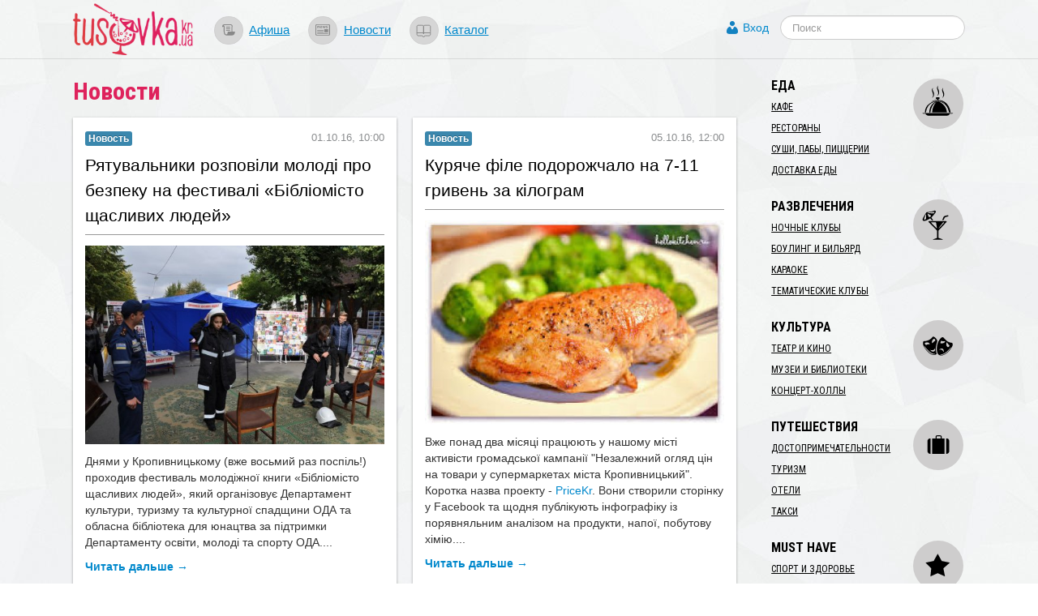

--- FILE ---
content_type: text/html; charset=utf-8
request_url: https://d.tusovka.kr.ua/news/2016/10/
body_size: 11123
content:
<!DOCTYPE html>
<html lang="ru">
<head>
	<meta charset=utf-8>

	<link rel="icon" href="https://s.tusovka.kr.ua/favicon.ico" type="image/x-icon"/>

	
	<link rel="apple-touch-icon" href="https://s.tusovka.kr.ua/apple-touch-icon.png" />
	<link rel="apple-touch-icon" sizes="57x57" href="https://s.tusovka.kr.ua/apple-touch-icon-57x57.png" />
	<link rel="apple-touch-icon" sizes="72x72" href="https://s.tusovka.kr.ua/apple-touch-icon-72x72.png" />
	<link rel="apple-touch-icon" sizes="114x114" href="https://s.tusovka.kr.ua/apple-touch-icon-114x114.png" />
	<link rel="apple-touch-icon" sizes="144x144" href="https://s.tusovka.kr.ua/apple-touch-icon-144x144.png" />

	<meta name="apple-mobile-web-app-title" content="Tusovka">

	<link rel="alternate" type="application/rss+xml" title="tusovka.kr.ua : Новости" href="https://d.tusovka.kr.ua/feed" />
	<link href='https://fonts.googleapis.com/css?family=Roboto+Condensed:400,700&subset=latin,latin-ext,cyrillic' rel='stylesheet' type='text/css'>
	<!--[if lt IE 9]>
	<script src="https://s.tusovka.kr.ua/assets/d4d1f60/js/html5shiv.js"></script>
	<![endif]-->

	<!-- General -->
	<meta name="viewport" content="width=device-width, initial-scale=1.0" />
<link rel="stylesheet" type="text/css" href="https://s.tusovka.kr.ua/assets/312d9d01/bootstrap/css/bootstrap.min.css" />
<link rel="stylesheet" type="text/css" href="https://s.tusovka.kr.ua/assets/312d9d01/font-awesome/css/font-awesome.min.css" />
<link rel="stylesheet" type="text/css" href="https://s.tusovka.kr.ua/assets/312d9d01/css/bootstrap-yii.css" />
<link rel="stylesheet" type="text/css" href="https://s.tusovka.kr.ua/assets/312d9d01/css/jquery-ui-bootstrap.css" />
<link rel="stylesheet" type="text/css" href="https://s.tusovka.kr.ua/assets/357da760/listview/styles.css" />
<link rel="stylesheet" type="text/css" href="https://s.tusovka.kr.ua/assets/b3baed5a/css/jquery.ias.css" />
<link rel="stylesheet" type="text/css" href="https://s.tusovka.kr.ua/assets/d35352ff/css/pickmeup.css" />
<link rel="stylesheet" type="text/css" href="https://s.tusovka.kr.ua/assets/d4d1f60/compiled/styles.min.css" />
<link rel="stylesheet" type="text/css" href="https://s.tusovka.kr.ua/assets/2261e718/css/auth.css" />
<style type="text/css">
/*<![CDATA[*/

    #userLogin .row {
        margin-left: 0px !important;
    }

/*]]>*/
</style>
<script type="text/javascript" src="https://s.tusovka.kr.ua/assets/c69fafc5/jquery.min.js"></script>
<script type="text/javascript" src="https://s.tusovka.kr.ua/assets/312d9d01/bootstrap/js/bootstrap.min.js"></script>
<script type="text/javascript" src="https://s.tusovka.kr.ua/assets/312d9d01/js/bootstrap-noconflict.js"></script>
<script type="text/javascript" src="https://s.tusovka.kr.ua/assets/312d9d01/bootbox/bootbox.min.js"></script>
<script type="text/javascript" src="https://s.tusovka.kr.ua/assets/312d9d01/notify/notify.min.js"></script>
<script type="text/javascript" src="https://s.tusovka.kr.ua/assets/c69fafc5/jquery.ba-bbq.min.js"></script>
<script type="text/javascript" src="https://s.tusovka.kr.ua/assets/d4d1f60/js/imagesLoaded/imagesloaded.pkgd.min.js"></script>
<script type="text/javascript" src="https://s.tusovka.kr.ua/assets/d4d1f60/js/masonry/masonry.pkgd.min.js"></script>
<script type="text/javascript" src="https://s.tusovka.kr.ua/assets/d4d1f60/js/menu-icon-svg.js"></script>
<script type="text/javascript" src="https://s.tusovka.kr.ua/assets/d4d1f60/js/raphael-min.js"></script>
<script type="text/javascript" src="https://s.tusovka.kr.ua/assets/d4d1f60/js/top-menu-svg.js"></script>
<script type="text/javascript">
/*<![CDATA[*/
$(document).ready(function() {
            $('.accordion-header-button').click(function() {
                $('.accordion-content').slideUp('normal');
                $(this).next().slideDown('normal');
            });
            $(".single").pickmeup({
                  date :'2016/10/01',
                flat : true,
                format : 'Y/m/d',
                change:function(formatted_date){location.href="/news/"+formatted_date;}
            });
            $('.pmu-selected').removeClass('pmu-selected');
        });
var returnUrl = false;

	var register_url = "/registration";
	var login_url = "/login";
	var recovery_url = "/user/account/recovery";

/*]]>*/
</script>
<title>Новости | Tusovka</title>
				<meta name="description" content="Весь Кировоград (Украина) – каталог, в котором есть кафе, рестораны, ночные клубы, достопримечательности и другие развлечения Кировограда, а также афиша событий, фотоотчеты с мероприятий (вечеринок, выставок) и новости о том, что происходит в Кировограде: отзывы, анонсы, впечатления. На сайте есть возможность (с авторизацией через социальные сети) оставлять отзывы и комментарии." />
	
	<!-- VK -->
	<meta name="title" content="Новости" />
			<link rel="image_src" href="https://s.tusovka.kr.ua/assets/d4d1f60/images/logo/ico-for-sn.png" />
	
	<!-- FB -->

			<meta property="og:description" content="Весь Кировоград (Украина) – каталог, в котором есть кафе, рестораны, ночные клубы, достопримечательности и другие развлечения Кировограда, а также афиша событий, фотоотчеты с мероприятий (вечеринок, выставок) и новости о том, что происходит в Кировограде: отзывы, анонсы, впечатления. На сайте есть возможность (с авторизацией через социальные сети) оставлять отзывы и комментарии." />
				<meta property="og:image" content="https://s.tusovka.kr.ua/assets/d4d1f60/images/logo/ico-for-sn.png" />
	
	<meta property="og:title" content="Новости" />
	<meta property="og:site_name" content="Tusovka" />
	<meta property="og:type" content="website" />

	
	<meta property="og:url" content="https://d.tusovka.kr.ua/news/2016/10/" />

	<meta property="fb:app_id" content="512110502167828" />

	<!-- TW -->

	<meta name="twitter:card" content="summary">
	<meta name="twitter:site" content="@tusovkakrua">
	<meta name="twitter:url" content="https://d.tusovka.kr.ua/news/2016/10/">
	<meta name="twitter:title" content="Новости">
			<meta name="twitter:description" content="Весь Кировоград (Украина) – каталог, в котором есть кафе, рестораны, ночные клубы, достопримечательности и другие развлечения Кировограда, а также афиша событий, фотоотчеты с мероприятий (вечеринок, выставок) и новости о том, что происходит в Кировограде: отзывы, анонсы, впечатления. На сайте есть возможность (с авторизацией через социальные сети) оставлять отзывы и комментарии.">
				<meta name="twitter:image" content="https://s.tusovka.kr.ua/assets/d4d1f60/images/logo/ico-for-sn.png" />
	
	</head>
<body>

<!-- FB script -->
<div id="fb-root"></div>
<script>(function(d, s, id) {
		var js, fjs = d.getElementsByTagName(s)[0];
		if (d.getElementById(id)) return;
		js = d.createElement(s); js.id = id;
		js.src = "//connect.facebook.net/ru_RU/all.js#xfbml=1&status=0";
		fjs.parentNode.insertBefore(js, fjs);
	}(document, 'script', 'facebook-jssdk'));</script>

<!-- Google AdSense -->
<script async src="//pagead2.googlesyndication.com/pagead/js/adsbygoogle.js"></script>

<div id='top-wrap'>
	<header class="top">
		<div class="content-block container-fluid">
			<div class="row-fluid">
				<div class="span12">
					<div class="main-logo">
                        <a href="/"><img src="https://s.tusovka.kr.ua/assets/d4d1f60/images/layout/logo.png" alt="tusovka.kr.ua"></a>
					</div>
					<div class="top-menu">
						<nav>
							<ul class="inline">
								<li><a href="/afisha?from=top"><div id="x-afisha" class="x-icon"></div></a><a href="/afisha?from=top">Афиша</a></li>
								<li><a href="/news?from=top"><div id="x-news" class="x-icon"></div></a><a href="/news?from=top">Новости</a></li>
								<li><a href="/catalog?from=top"><div id="x-catalog" class="x-icon"></div></a><a href="/catalog?from=top">Каталог</a></li>
							</ul>
						</nav>
					</div>
					<div class="top-search">
						<form  action="/search" class="navbar-search pull-left" method="get">
							<fieldset>
								<input name="q" id="search" type="text" class="search-query" placeholder="Поиск"/>
							</fieldset>
						</form>
					</div>
					<div class="profile-links">
						<a id="login-link" class="mainLogin" href="#">Вход</a>					</div>
				</div>
			</div>
		</div>
	</header>

	<div class="container-fluid main content-block">
				<div class="row-fluid">
			<div id="boot-alert"></div>								</div>
		
<div class="row-fluid">
    <div class="span9">
        <h1>Новости</h1>

        <div id="news-list-container">
            <div class="gutter-sizer"></div>

            <div id="news-list" class="list-view">
<div class="items">
<div class="x-item">
	<div class="x-type">
		<a href="/news"><div class="label label-info">Новость</div></a>	</div>
    <div class="x-date">
        01.10.16, 10:00    </div>
    <div class="x-name">
        <a href="/news/2016/10/01/rjatuvalniki-rozpovili-molodi-pro-bezpeku-na-festivali-bibliomisto-schaslivih-ljudei?from=list">Рятувальники розповіли молоді про безпеку на фестивалі «Бібліомісто щасливих людей»</a>
    </div>
    <div class="x-image"><a href="/news/2016/10/01/rjatuvalniki-rozpovili-molodi-pro-bezpeku-na-festivali-bibliomisto-schaslivih-ljudei?from=list"><img src="https://d.tusovka.kr.ua/data/news/006531/images/main/front-list-DSC_0075.JPG" alt="Рятувальники розповіли молоді про безпеку на фестивалі «Бібліомісто щасливих людей»" /></a></div>    <div class="x-text">
        <p><span  style="background-color: initial;">Днями у Кропивницькому (вже восьмий раз поспіль!) проходив фестиваль молодіжної книги «Бібліомісто щасливих людей», який організовує Департамент культури, туризму та культурної спадщини ОДА та обласна бібліотека для юнацтва за підтримки Департаменту освіти, молоді та спорту ОДА....</span></p>    </div>
    <div class="x-read-more">
        <a href="/news/2016/10/01/rjatuvalniki-rozpovili-molodi-pro-bezpeku-na-festivali-bibliomisto-schaslivih-ljudei?from=list">Читать дальше &rarr;</a>    </div>
</div>
<div class="x-item">
	<div class="x-type">
		<a href="/news"><div class="label label-info">Новость</div></a>	</div>
    <div class="x-date">
        05.10.16, 12:00    </div>
    <div class="x-name">
        <a href="/news/2016/10/05/kurjache-file-podorozhchalo-na-7-11-griven-za-kilogram?from=list">Куряче філе подорожчало на 7-11 гривень за кілограм</a>
    </div>
    <div class="x-image"><a href="/news/2016/10/05/kurjache-file-podorozhchalo-na-7-11-griven-za-kilogram?from=list"><img src="https://d.tusovka.kr.ua/data/news/006533/images/main/front-list-index.jpg" alt="Куряче філе подорожчало на 7-11 гривень за кілограм" /></a></div>    <div class="x-text">
        <p>Вже понад два місяці працюють у нашому місті активісти громадської 
кампанії "Незалежний огляд цін на товари у супермаркетах міста 
Кропивницький". Коротка назва проекту - 
	<a href="https://www.facebook.com/PriceKropyvnytskyi">PriceKr</a>. Вони створили сторінку у Facebook та щодня публікують інфографіку із порявняльним аналізом на продукти, напої, побутову хімію....</p>    </div>
    <div class="x-read-more">
        <a href="/news/2016/10/05/kurjache-file-podorozhchalo-na-7-11-griven-za-kilogram?from=list">Читать дальше &rarr;</a>    </div>
</div>
<div class="x-item">
	<div class="x-type">
		<a href="/news"><div class="label label-info">Новость</div></a>	</div>
    <div class="x-date">
        01.10.16, 18:00    </div>
    <div class="x-name">
        <a href="/news/2016/10/01/bank-proponue-obminjati-stare-avto-na-nove?from=list">Банк пропонує обміняти старе авто - на нове!</a>
    </div>
    <div class="x-image"><a href="/news/2016/10/01/bank-proponue-obminjati-stare-avto-na-nove?from=list"><img src="https://d.tusovka.kr.ua/data/news/006535/images/main/front-list-staryie-avto-zapret-volga-gaz-21.jpg" alt="Банк пропонує обміняти старе авто - на нове!" /></a></div>    <div class="x-text">
        <p><span  style="background-color: initial;">ПриватБанк пропонує допомогти жителям Кіровоградщини оновити свій домашній автопарк - змінити старий автомобіль на омріяний новий....</span></p>    </div>
    <div class="x-read-more">
        <a href="/news/2016/10/01/bank-proponue-obminjati-stare-avto-na-nove?from=list">Читать дальше &rarr;</a>    </div>
</div>
<div class="x-item">
	<div class="x-type">
		<a href="/news"><div class="label label-info">Новость</div></a>	</div>
    <div class="x-date">
        01.10.16, 14:00    </div>
    <div class="x-name">
        <a href="/news/2016/10/01/konkurs-kraschi-praktiki-mistsevogo-samovrjaduvannja?from=list">Конкурс «Кращі практики місцевого самоврядування»</a>
    </div>
    <div class="x-image"><a href="/news/2016/10/01/konkurs-kraschi-praktiki-mistsevogo-samovrjaduvannja?from=list"><img src="https://d.tusovka.kr.ua/data/news/006536/images/main/front-list-best20practices2020151.jpg" alt="Конкурс «Кращі практики місцевого самоврядування»" /></a></div>    <div class="x-text">
        <p><span  style="background-color: initial;">Продовжується прийом заявок на участь у конкурсі «Кращі практики місцевого самоврядування»...</span></p>    </div>
    <div class="x-read-more">
        <a href="/news/2016/10/01/konkurs-kraschi-praktiki-mistsevogo-samovrjaduvannja?from=list">Читать дальше &rarr;</a>    </div>
</div>
<div class="x-item">
	<div class="x-type">
		<a href="/news"><div class="label label-info">Новость</div></a>	</div>
    <div class="x-date">
        02.10.16, 10:00    </div>
    <div class="x-name">
        <a href="/news/2016/10/02/v-ukraini-shukajut-shljahiv-do-ekonomichnogo-zrostannja-i-osmisljujut-polskii-dosvid?from=list">В Україні шукають шляхів до економічного зростання й осмислюють польський досвід</a>
    </div>
    <div class="x-image"><a href="/news/2016/10/02/v-ukraini-shukajut-shljahiv-do-ekonomichnogo-zrostannja-i-osmisljujut-polskii-dosvid?from=list"><img src="https://d.tusovka.kr.ua/data/news/006538/images/main/front-list-від дії до мрії.jpg" alt="В Україні шукають шляхів до економічного зростання й осмислюють польський досвід" /></a></div>    <div class="x-text">
        <p><span  style="background-color: initial;">Нещодавно на 23-му Форумі видавців у Львові видавництво «Арт Економі», як інформує польське видання </span><a href="http://wschodnik.pl/biznes/item/7967-na-ukrainie-szukaja-drogi-do-wzrostu-gospodarczego-i-analizuja-polskie-doswiadczenia.html">Wschodnik.pl</a><span  style="background-color: initial;">, презентувало книжку українського історика, економіста й політика Ігоря Шарова «Від мрії – до дії!»....</span></p>    </div>
    <div class="x-read-more">
        <a href="/news/2016/10/02/v-ukraini-shukajut-shljahiv-do-ekonomichnogo-zrostannja-i-osmisljujut-polskii-dosvid?from=list">Читать дальше &rarr;</a>    </div>
</div>
<div class="x-item">
	<div class="x-type">
		<a href="/news"><div class="label label-info">Новость</div></a>	</div>
    <div class="x-date">
        02.10.16, 12:00    </div>
    <div class="x-name">
        <a href="/news/2016/10/02/oleksandriitsi-investujut-u-mistsevii-biznes?from=list">Олександрійці інвестують у місцевий бізнес</a>
    </div>
    <div class="x-image"><a href="/news/2016/10/02/oleksandriitsi-investujut-u-mistsevii-biznes?from=list"><img src="https://d.tusovka.kr.ua/data/news/006539/images/main/front-list-країна підприємців.png" alt="Олександрійці інвестують у місцевий бізнес" /></a></div>    <div class="x-text">
        <p><span  style="background-color: initial;">Олександрійське приватне підприємство “Житло-Сервіс1” скористалось новим унікальним сервісом “КУБ” та отримало 180 тис. грн на розвиток та розширення бізнесу....</span></p>    </div>
    <div class="x-read-more">
        <a href="/news/2016/10/02/oleksandriitsi-investujut-u-mistsevii-biznes?from=list">Читать дальше &rarr;</a>    </div>
</div>
<div class="x-item">
	<div class="x-type">
		<a href="/news"><div class="label label-info">Новость</div></a>	</div>
    <div class="x-date">
        03.10.16, 16:00    </div>
    <div class="x-name">
        <a href="/news/2016/10/03/kropivnitski-juniori-proveli-vihidni-u-povnii-garmonii-z-prirodoju?from=list">Кропивницькі юніори провели вихідні у повній гармонії з природою</a>
    </div>
    <div class="x-image"><a href="/news/2016/10/03/kropivnitski-juniori-proveli-vihidni-u-povnii-garmonii-z-prirodoju?from=list"><img src="https://d.tusovka.kr.ua/data/news/006540/images/main/front-list-IMG_1983.JPG" alt="Кропивницькі юніори провели вихідні у повній гармонії з природою" /></a></div>    <div class="x-text">
        <p><span  style="background-color: initial;">На чергове заняття БізнесШколи юні банкіри зібрались у кінно-спортивному комплексі “Княжий двір”. Яскраве, майже літнє сонце, чисте повітря та граційні, аристократичні тварини зробили це заняття найцікавішим та найнеймовірнішим....</span></p>    </div>
    <div class="x-read-more">
        <a href="/news/2016/10/03/kropivnitski-juniori-proveli-vihidni-u-povnii-garmonii-z-prirodoju?from=list">Читать дальше &rarr;</a>    </div>
</div>
<div class="x-item">
	<div class="x-type">
		<a href="/news"><div class="label label-info">Новость</div></a>	</div>
    <div class="x-date">
        01.10.16, 16:00    </div>
    <div class="x-name">
        <a href="/news/2016/10/01/nadii-chastakova-prezentuvala-knigu-pro-ivana-dzjubu?from=list">Надія Частакова презентувала книгу про Івана Дзюбу</a>
    </div>
    <div class="x-image"><a href="/news/2016/10/01/nadii-chastakova-prezentuvala-knigu-pro-ivana-dzjubu?from=list"><img src="https://d.tusovka.kr.ua/data/news/006541/images/main/front-list-14435040_1083935121691214_3220641094456030257_o.jpg" alt="Надія Частакова презентувала книгу про Івана Дзюбу" /></a></div>    <div class="x-text">
        <p>Авторка представила постать класика української літератури таким, яким від був у культурному й суспільно-історичному житті України другої половини ХХ – початку ХХІ століть, позначених непростими явищами й процесами.</p>    </div>
    <div class="x-read-more">
        <a href="/news/2016/10/01/nadii-chastakova-prezentuvala-knigu-pro-ivana-dzjubu?from=list">Читать дальше &rarr;</a>    </div>
</div>
<div class="x-item">
	<div class="x-type">
		<a href="/news"><div class="label label-success">Фотоотчёт</div></a>	</div>
    <div class="x-date">
        01.10.16, 12:00    </div>
    <div class="x-name">
        <a href="/news/2016/10/01/vistavka-prisvjachena-pam-jati-pavla-oleksienka?from=list">Виставка, присвячена пам’яті Павла Олексієнка</a>
    </div>
    <div class="x-image"><a href="/news/2016/10/01/vistavka-prisvjachena-pam-jati-pavla-oleksienka?from=list"><img src="https://d.tusovka.kr.ua/data/news/006542/images/main/front-list-IMG_3181.JPG" alt="Виставка, присвячена пам’яті Павла Олексієнка" /></a></div>    <div class="x-text">
        <p>У Кіровоградському обласному художньому музеї вшанували пам’ять молодого митця, який раптово покинув цей земний світ</p>    </div>
    <div class="x-read-more">
        <a href="/news/2016/10/01/vistavka-prisvjachena-pam-jati-pavla-oleksienka?from=list">Читать дальше &rarr;</a>    </div>
</div>
<div class="x-item">
	<div class="x-type">
		<a href="/news"><div class="label label-info">Новость</div></a>	</div>
    <div class="x-date">
        04.10.16, 14:00    </div>
    <div class="x-name">
        <a href="/news/2016/10/04/gurt-garage-band-znimae-klip-pro-kropivnitskii?from=list">Гурт Garage Band знімає кліп про Кропивницький</a>
    </div>
    <div class="x-image"><a href="/news/2016/10/04/gurt-garage-band-znimae-klip-pro-kropivnitskii?from=list"><img src="https://d.tusovka.kr.ua/data/news/006544/images/main/front-list-14570611_1239205156099978_2904168609353510707_o.jpg" alt="Гурт Garage Band знімає кліп про Кропивницький" /></a></div>    <div class="x-text">
        <p>Музичний гурт "<span  style="background-color: initial;">Garage Band" знімає кліп на свою пісню про Кропивницький...</span></p>    </div>
    <div class="x-read-more">
        <a href="/news/2016/10/04/gurt-garage-band-znimae-klip-pro-kropivnitskii?from=list">Читать дальше &rarr;</a>    </div>
</div>
</div> <div class="pager"><ul id="yw0" class="yiiPager"><li class="first disabled"><a href="/news/2016/10/">&lt;&lt; Первая</a></li>
<li class="previous disabled"><a href="/news/2016/10/">&lt; Предыдущая</a></li>
<li class="page active"><a href="/news/2016/10/">1</a></li>
<li class="page"><a href="/news/2016/10/?News_page=2">2</a></li>
<li class="page"><a href="/news/2016/10/?News_page=3">3</a></li>
<li class="page"><a href="/news/2016/10/?News_page=4">4</a></li>
<li class="page"><a href="/news/2016/10/?News_page=5">5</a></li>
<li class="page"><a href="/news/2016/10/?News_page=6">6</a></li>
<li class="page"><a href="/news/2016/10/?News_page=7">7</a></li>
<li class="page"><a href="/news/2016/10/?News_page=8">8</a></li>
<li class="page"><a href="/news/2016/10/?News_page=9">9</a></li>
<li class="page"><a href="/news/2016/10/?News_page=10">10</a></li>
<li class="next"><a href="/news/2016/10/?News_page=2">Следующая &gt;</a></li>
<li class="last"><a href="/news/2016/10/?News_page=12">Последняя &gt;&gt;</a></li></ul></div><div class="keys" style="display:none" title="/news/2016/10/"><span>6531</span><span>6533</span><span>6535</span><span>6536</span><span>6538</span><span>6539</span><span>6540</span><span>6541</span><span>6542</span><span>6544</span></div>
</div>        </div>
    </div>
        <div class="span3">
            <script type="text/javascript">
    var active_id = 'nav-';
    var active_sub_id = '';
    $(document).ready(function() {
        $('li:has(a[href*="' + active_sub_id + '"])').addClass("active");
    });
</script>


<div id="place-categories-menu">
    <ul id="yw1" class="nav nav-list"><li id="nav-food" class="nav-header">Еда</li><li><a href="/cafe">Кафе</a></li><li><a href="/restorany">Рестораны</a></li><li><a href="/sushi-paby-pizzerii">Суши, пабы, пиццерии</a></li><li><a href="/dostakva-edy">Доставка еды</a></li><li class="divider"></li><li id="nav-entertainment" class="nav-header">Развлечения</li><li><a href="/nochnie-kluby">Ночные клубы</a></li><li><a href="/bouling-i-bilyard">Боулинг и бильярд</a></li><li><a href="/karaoke">Караоке</a></li><li><a href="/tematichecskie-kluby">Тематические клубы</a></li><li class="divider"></li><li id="nav-culture" class="nav-header">Культура</li><li><a href="/teatr-i-kino">Театр и кино</a></li><li><a href="/musei-i-biblioteki">Музеи и библиотеки</a></li><li><a href="/kontsert-holly">Концерт-холлы</a></li><li class="divider"></li><li id="nav-travel" class="nav-header">Путешествия</li><li><a href="/dostoprimechatelnosti">Достопримечательности</a></li><li><a href="/turism">Туризм</a></li><li><a href="/oteli">Отели</a></li><li><a href="/taxi">Такси</a></li><li class="divider"></li><li id="nav-musthave" class="nav-header">Must Have</li><li><a href="/sport-i-zdorovie">Спорт и здоровье</a></li><li><a href="/magaziny">Магазины</a></li><li><a href="/art-studii">Арт-студии</a></li></ul></div>
			<div class="archive-widget" style="height: 1183px;">
    <h3 style="text-align: center;">Архив новостей</h3>
    <div class="custom-accordion"><div class="accordion-header-button"><h4>2013</h4></div><div class="accordion-content" style="display: none;"><table width="100%"><tr><td><a class="a-accordion" href="/news/2013/02/">Февраль</a></td><td class="material-count">3</td></tr><tr><td><a class="a-accordion" href="/news/2013/03/">Март</a></td><td class="material-count">12</td></tr><tr><td><a class="a-accordion" href="/news/2013/04/">Апрель</a></td><td class="material-count">92</td></tr><tr><td><a class="a-accordion" href="/news/2013/05/">Май</a></td><td class="material-count">157</td></tr><tr><td><a class="a-accordion" href="/news/2013/06/">Июнь</a></td><td class="material-count">187</td></tr><tr><td><a class="a-accordion" href="/news/2013/07/">Июль</a></td><td class="material-count">189</td></tr><tr><td><a class="a-accordion" href="/news/2013/08/">Август</a></td><td class="material-count">203</td></tr><tr><td><a class="a-accordion" href="/news/2013/09/">Сеньтябрь</a></td><td class="material-count">168</td></tr><tr><td><a class="a-accordion" href="/news/2013/10/">Октябрь</a></td><td class="material-count">179</td></tr><tr><td><a class="a-accordion" href="/news/2013/11/">Ноябрь</a></td><td class="material-count">215</td></tr><tr><td><a class="a-accordion" href="/news/2013/12/">Декабрь</a></td><td class="material-count">197</td></tr></table></div><div class="accordion-header-button"><h4>2014</h4></div><div class="accordion-content" style="display: none;"><table width="100%"><tr><td><a class="a-accordion" href="/news/2014/01/">Январь</a></td><td class="material-count">138</td></tr><tr><td><a class="a-accordion" href="/news/2014/02/">Февраль</a></td><td class="material-count">162</td></tr><tr><td><a class="a-accordion" href="/news/2014/03/">Март</a></td><td class="material-count">203</td></tr><tr><td><a class="a-accordion" href="/news/2014/04/">Апрель</a></td><td class="material-count">207</td></tr><tr><td><a class="a-accordion" href="/news/2014/05/">Май</a></td><td class="material-count">198</td></tr><tr><td><a class="a-accordion" href="/news/2014/06/">Июнь</a></td><td class="material-count">172</td></tr><tr><td><a class="a-accordion" href="/news/2014/07/">Июль</a></td><td class="material-count">170</td></tr><tr><td><a class="a-accordion" href="/news/2014/08/">Август</a></td><td class="material-count">199</td></tr><tr><td><a class="a-accordion" href="/news/2014/09/">Сеньтябрь</a></td><td class="material-count">171</td></tr><tr><td><a class="a-accordion" href="/news/2014/10/">Октябрь</a></td><td class="material-count">163</td></tr><tr><td><a class="a-accordion" href="/news/2014/11/">Ноябрь</a></td><td class="material-count">140</td></tr><tr><td><a class="a-accordion" href="/news/2014/12/">Декабрь</a></td><td class="material-count">155</td></tr></table></div><div class="accordion-header-button"><h4>2015</h4></div><div class="accordion-content" style="display: none;"><table width="100%"><tr><td><a class="a-accordion" href="/news/2015/01/">Январь</a></td><td class="material-count">145</td></tr><tr><td><a class="a-accordion" href="/news/2015/02/">Февраль</a></td><td class="material-count">146</td></tr><tr><td><a class="a-accordion" href="/news/2015/03/">Март</a></td><td class="material-count">170</td></tr><tr><td><a class="a-accordion" href="/news/2015/04/">Апрель</a></td><td class="material-count">152</td></tr><tr><td><a class="a-accordion" href="/news/2015/05/">Май</a></td><td class="material-count">155</td></tr><tr><td><a class="a-accordion" href="/news/2015/06/">Июнь</a></td><td class="material-count">143</td></tr><tr><td><a class="a-accordion" href="/news/2015/07/">Июль</a></td><td class="material-count">139</td></tr><tr><td><a class="a-accordion" href="/news/2015/08/">Август</a></td><td class="material-count">146</td></tr><tr><td><a class="a-accordion" href="/news/2015/09/">Сеньтябрь</a></td><td class="material-count">122</td></tr><tr><td><a class="a-accordion" href="/news/2015/10/">Октябрь</a></td><td class="material-count">134</td></tr><tr><td><a class="a-accordion" href="/news/2015/11/">Ноябрь</a></td><td class="material-count">116</td></tr><tr><td><a class="a-accordion" href="/news/2015/12/">Декабрь</a></td><td class="material-count">119</td></tr></table></div><div class="accordion-header-button"><h4>2016</h4></div><div class="accordion-content" style="display: none;"><table width="100%"><tr><td><a class="a-accordion" href="/news/2016/01/">Январь</a></td><td class="material-count">118</td></tr><tr><td><a class="a-accordion" href="/news/2016/02/">Февраль</a></td><td class="material-count">109</td></tr><tr><td><a class="a-accordion" href="/news/2016/03/">Март</a></td><td class="material-count">130</td></tr><tr><td><a class="a-accordion" href="/news/2016/04/">Апрель</a></td><td class="material-count">136</td></tr><tr><td><a class="a-accordion" href="/news/2016/05/">Май</a></td><td class="material-count">118</td></tr><tr><td><a class="a-accordion" href="/news/2016/06/">Июнь</a></td><td class="material-count">126</td></tr><tr><td><a class="a-accordion" href="/news/2016/07/">Июль</a></td><td class="material-count">123</td></tr><tr><td><a class="a-accordion" href="/news/2016/08/">Август</a></td><td class="material-count">136</td></tr><tr><td><a class="a-accordion" href="/news/2016/09/">Сеньтябрь</a></td><td class="material-count">103</td></tr><tr><td><a class="a-accordion" href="/news/2016/10/">Октябрь</a></td><td class="material-count">114</td></tr><tr><td><a class="a-accordion" href="/news/2016/11/">Ноябрь</a></td><td class="material-count">130</td></tr><tr><td><a class="a-accordion" href="/news/2016/12/">Декабрь</a></td><td class="material-count">89</td></tr></table></div><div class="accordion-header-button"><h4>2017</h4></div><div class="accordion-content" style="display: none;"><table width="100%"><tr><td><a class="a-accordion" href="/news/2017/01/">Январь</a></td><td class="material-count">83</td></tr><tr><td><a class="a-accordion" href="/news/2017/02/">Февраль</a></td><td class="material-count">74</td></tr><tr><td><a class="a-accordion" href="/news/2017/03/">Март</a></td><td class="material-count">81</td></tr><tr><td><a class="a-accordion" href="/news/2017/04/">Апрель</a></td><td class="material-count">94</td></tr><tr><td><a class="a-accordion" href="/news/2017/05/">Май</a></td><td class="material-count">73</td></tr><tr><td><a class="a-accordion" href="/news/2017/06/">Июнь</a></td><td class="material-count">73</td></tr><tr><td><a class="a-accordion" href="/news/2017/07/">Июль</a></td><td class="material-count">91</td></tr><tr><td><a class="a-accordion" href="/news/2017/08/">Август</a></td><td class="material-count">91</td></tr><tr><td><a class="a-accordion" href="/news/2017/09/">Сеньтябрь</a></td><td class="material-count">87</td></tr><tr><td><a class="a-accordion" href="/news/2017/10/">Октябрь</a></td><td class="material-count">115</td></tr><tr><td><a class="a-accordion" href="/news/2017/11/">Ноябрь</a></td><td class="material-count">112</td></tr><tr><td><a class="a-accordion" href="/news/2017/12/">Декабрь</a></td><td class="material-count">114</td></tr></table></div><div class="accordion-header-button"><h4>2018</h4></div><div class="accordion-content" style="display: none;"><table width="100%"><tr><td><a class="a-accordion" href="/news/2018/01/">Январь</a></td><td class="material-count">88</td></tr><tr><td><a class="a-accordion" href="/news/2018/02/">Февраль</a></td><td class="material-count">95</td></tr><tr><td><a class="a-accordion" href="/news/2018/03/">Март</a></td><td class="material-count">100</td></tr><tr><td><a class="a-accordion" href="/news/2018/04/">Апрель</a></td><td class="material-count">57</td></tr><tr><td><a class="a-accordion" href="/news/2018/05/">Май</a></td><td class="material-count">64</td></tr><tr><td><a class="a-accordion" href="/news/2018/06/">Июнь</a></td><td class="material-count">80</td></tr><tr><td><a class="a-accordion" href="/news/2018/07/">Июль</a></td><td class="material-count">48</td></tr><tr><td><a class="a-accordion" href="/news/2018/08/">Август</a></td><td class="material-count">49</td></tr><tr><td><a class="a-accordion" href="/news/2018/09/">Сеньтябрь</a></td><td class="material-count">21</td></tr><tr><td><a class="a-accordion" href="/news/2018/10/">Октябрь</a></td><td class="material-count">60</td></tr><tr><td><a class="a-accordion" href="/news/2018/11/">Ноябрь</a></td><td class="material-count">84</td></tr><tr><td><a class="a-accordion" href="/news/2018/12/">Декабрь</a></td><td class="material-count">50</td></tr></table></div><div class="accordion-header-button"><h4>2019</h4></div><div class="accordion-content" style="display: none;"><table width="100%"><tr><td><a class="a-accordion" href="/news/2019/01/">Январь</a></td><td class="material-count">74</td></tr><tr><td><a class="a-accordion" href="/news/2019/02/">Февраль</a></td><td class="material-count">40</td></tr><tr><td><a class="a-accordion" href="/news/2019/03/">Март</a></td><td class="material-count">51</td></tr><tr><td><a class="a-accordion" href="/news/2019/04/">Апрель</a></td><td class="material-count">33</td></tr><tr><td><a class="a-accordion" href="/news/2019/05/">Май</a></td><td class="material-count">45</td></tr><tr><td><a class="a-accordion" href="/news/2019/06/">Июнь</a></td><td class="material-count">46</td></tr><tr><td><a class="a-accordion" href="/news/2019/07/">Июль</a></td><td class="material-count">41</td></tr><tr><td><a class="a-accordion" href="/news/2019/08/">Август</a></td><td class="material-count">42</td></tr><tr><td><a class="a-accordion" href="/news/2019/09/">Сеньтябрь</a></td><td class="material-count">33</td></tr><tr><td><a class="a-accordion" href="/news/2019/10/">Октябрь</a></td><td class="material-count">27</td></tr><tr><td><a class="a-accordion" href="/news/2019/11/">Ноябрь</a></td><td class="material-count">38</td></tr><tr><td><a class="a-accordion" href="/news/2019/12/">Декабрь</a></td><td class="material-count">54</td></tr></table></div><div class="accordion-header-button"><h4>2020</h4></div><div class="accordion-content" style="display: none;"><table width="100%"><tr><td><a class="a-accordion" href="/news/2020/01/">Январь</a></td><td class="material-count">29</td></tr><tr><td><a class="a-accordion" href="/news/2020/02/">Февраль</a></td><td class="material-count">32</td></tr><tr><td><a class="a-accordion" href="/news/2020/03/">Март</a></td><td class="material-count">45</td></tr><tr><td><a class="a-accordion" href="/news/2020/04/">Апрель</a></td><td class="material-count">55</td></tr><tr><td><a class="a-accordion" href="/news/2020/05/">Май</a></td><td class="material-count">43</td></tr><tr><td><a class="a-accordion" href="/news/2020/06/">Июнь</a></td><td class="material-count">31</td></tr><tr><td><a class="a-accordion" href="/news/2020/07/">Июль</a></td><td class="material-count">19</td></tr><tr><td><a class="a-accordion" href="/news/2020/08/">Август</a></td><td class="material-count">12</td></tr><tr><td><a class="a-accordion" href="/news/2020/09/">Сеньтябрь</a></td><td class="material-count">15</td></tr><tr><td><a class="a-accordion" href="/news/2020/10/">Октябрь</a></td><td class="material-count">15</td></tr><tr><td><a class="a-accordion" href="/news/2020/11/">Ноябрь</a></td><td class="material-count">10</td></tr><tr><td><a class="a-accordion" href="/news/2020/12/">Декабрь</a></td><td class="material-count">6</td></tr></table></div><div class="accordion-header-button"><h4>2021</h4></div><div class="accordion-content" style="display: none;"><table width="100%"><tr><td><a class="a-accordion" href="/news/2021/01/">Январь</a></td><td class="material-count">9</td></tr><tr><td><a class="a-accordion" href="/news/2021/02/">Февраль</a></td><td class="material-count">28</td></tr><tr><td><a class="a-accordion" href="/news/2021/03/">Март</a></td><td class="material-count">19</td></tr><tr><td><a class="a-accordion" href="/news/2021/04/">Апрель</a></td><td class="material-count">14</td></tr><tr><td><a class="a-accordion" href="/news/2021/05/">Май</a></td><td class="material-count">24</td></tr><tr><td><a class="a-accordion" href="/news/2021/06/">Июнь</a></td><td class="material-count">34</td></tr><tr><td><a class="a-accordion" href="/news/2021/07/">Июль</a></td><td class="material-count">28</td></tr><tr><td><a class="a-accordion" href="/news/2021/08/">Август</a></td><td class="material-count">28</td></tr><tr><td><a class="a-accordion" href="/news/2021/09/">Сеньтябрь</a></td><td class="material-count">23</td></tr><tr><td><a class="a-accordion" href="/news/2021/10/">Октябрь</a></td><td class="material-count">20</td></tr><tr><td><a class="a-accordion" href="/news/2021/11/">Ноябрь</a></td><td class="material-count">37</td></tr><tr><td><a class="a-accordion" href="/news/2021/12/">Декабрь</a></td><td class="material-count">16</td></tr></table></div><div class="accordion-header-button"><h4>2022</h4></div><div class="accordion-content" style="display: none;"><table width="100%"><tr><td><a class="a-accordion" href="/news/2022/01/">Январь</a></td><td class="material-count">17</td></tr><tr><td><a class="a-accordion" href="/news/2022/02/">Февраль</a></td><td class="material-count">25</td></tr><tr><td><a class="a-accordion" href="/news/2022/03/">Март</a></td><td class="material-count">16</td></tr><tr><td><a class="a-accordion" href="/news/2022/04/">Апрель</a></td><td class="material-count">14</td></tr><tr><td><a class="a-accordion" href="/news/2022/05/">Май</a></td><td class="material-count">33</td></tr><tr><td><a class="a-accordion" href="/news/2022/06/">Июнь</a></td><td class="material-count">22</td></tr><tr><td><a class="a-accordion" href="/news/2022/07/">Июль</a></td><td class="material-count">13</td></tr><tr><td><a class="a-accordion" href="/news/2022/08/">Август</a></td><td class="material-count">17</td></tr><tr><td><a class="a-accordion" href="/news/2022/09/">Сеньтябрь</a></td><td class="material-count">8</td></tr><tr><td><a class="a-accordion" href="/news/2022/10/">Октябрь</a></td><td class="material-count">14</td></tr><tr><td><a class="a-accordion" href="/news/2022/11/">Ноябрь</a></td><td class="material-count">10</td></tr><tr><td><a class="a-accordion" href="/news/2022/12/">Декабрь</a></td><td class="material-count">12</td></tr></table></div><div class="accordion-header-button"><h4>2023</h4></div><div class="accordion-content" style="display: none;"><table width="100%"><tr><td><a class="a-accordion" href="/news/2023/01/">Январь</a></td><td class="material-count">12</td></tr><tr><td><a class="a-accordion" href="/news/2023/02/">Февраль</a></td><td class="material-count">14</td></tr><tr><td><a class="a-accordion" href="/news/2023/03/">Март</a></td><td class="material-count">15</td></tr><tr><td><a class="a-accordion" href="/news/2023/04/">Апрель</a></td><td class="material-count">8</td></tr><tr><td><a class="a-accordion" href="/news/2023/05/">Май</a></td><td class="material-count">13</td></tr><tr><td><a class="a-accordion" href="/news/2023/06/">Июнь</a></td><td class="material-count">12</td></tr><tr><td><a class="a-accordion" href="/news/2023/07/">Июль</a></td><td class="material-count">16</td></tr><tr><td><a class="a-accordion" href="/news/2023/08/">Август</a></td><td class="material-count">17</td></tr><tr><td><a class="a-accordion" href="/news/2023/09/">Сеньтябрь</a></td><td class="material-count">8</td></tr><tr><td><a class="a-accordion" href="/news/2023/10/">Октябрь</a></td><td class="material-count">13</td></tr><tr><td><a class="a-accordion" href="/news/2023/11/">Ноябрь</a></td><td class="material-count">13</td></tr><tr><td><a class="a-accordion" href="/news/2023/12/">Декабрь</a></td><td class="material-count">11</td></tr></table></div><div class="accordion-header-button"><h4>2024</h4></div><div class="accordion-content" style="display: none;"><table width="100%"><tr><td><a class="a-accordion" href="/news/2024/01/">Январь</a></td><td class="material-count">9</td></tr><tr><td><a class="a-accordion" href="/news/2024/02/">Февраль</a></td><td class="material-count">20</td></tr><tr><td><a class="a-accordion" href="/news/2024/03/">Март</a></td><td class="material-count">29</td></tr><tr><td><a class="a-accordion" href="/news/2024/04/">Апрель</a></td><td class="material-count">14</td></tr><tr><td><a class="a-accordion" href="/news/2024/05/">Май</a></td><td class="material-count">14</td></tr><tr><td><a class="a-accordion" href="/news/2024/06/">Июнь</a></td><td class="material-count">25</td></tr><tr><td><a class="a-accordion" href="/news/2024/07/">Июль</a></td><td class="material-count">21</td></tr><tr><td><a class="a-accordion" href="/news/2024/08/">Август</a></td><td class="material-count">10</td></tr><tr><td><a class="a-accordion" href="/news/2024/09/">Сеньтябрь</a></td><td class="material-count">9</td></tr><tr><td><a class="a-accordion" href="/news/2024/10/">Октябрь</a></td><td class="material-count">16</td></tr><tr><td><a class="a-accordion" href="/news/2024/11/">Ноябрь</a></td><td class="material-count">24</td></tr><tr><td><a class="a-accordion" href="/news/2024/12/">Декабрь</a></td><td class="material-count">13</td></tr></table></div><div class="accordion-header-button"><h4>2025</h4></div><div class="accordion-content"><table width="100%"><tr><td><a class="a-accordion" href="/news/2025/01/">Январь</a></td><td class="material-count">7</td></tr><tr><td><a class="a-accordion" href="/news/2025/02/">Февраль</a></td><td class="material-count">22</td></tr><tr><td><a class="a-accordion" href="/news/2025/03/">Март</a></td><td class="material-count">8</td></tr><tr><td><a class="a-accordion" href="/news/2025/04/">Апрель</a></td><td class="material-count">19</td></tr><tr><td><a class="a-accordion" href="/news/2025/05/">Май</a></td><td class="material-count">15</td></tr><tr><td><a class="a-accordion" href="/news/2025/06/">Июнь</a></td><td class="material-count">19</td></tr><tr><td><a class="a-accordion" href="/news/2025/07/">Июль</a></td><td class="material-count">7</td></tr><tr><td><a class="a-accordion" href="/news/2025/08/">Август</a></td><td class="material-count">15</td></tr><tr><td><a class="a-accordion" href="/news/2025/09/">Сеньтябрь</a></td><td class="material-count">7</td></tr><tr><td><a class="a-accordion" href="/news/2025/10/">Октябрь</a></td><td class="material-count">14</td></tr><tr><td><a class="a-accordion" href="/news/2025/11/">Ноябрь</a></td><td class="material-count">7</td></tr></table></div></div><div class="datepicker_holder"><div class="datepicker">
    <div class="single"></div>
    </div></div>
</div>            <div class="in-epicenter-widget-outer">
	<h3>В эпицентре тусовки</h3>
	<div class="in-epicenter-widget">
		<ul>
			<li><a href="/news/2022/01/03/-tarifi-na-teplo-dlja-naselennja-u-gromadah-kirovogradschini-zalishilis-na-rivni-poperednogo-sezonu?from=epicenter">​Тарифи на тепло для населення у громадах Кіровоградщини залишились на рівні попереднього сезону</a></li><li><a href="/news/2021/12/27/-jak-u-kropivnitskomu-proveli-natsionalnii-tizhden-chitannja?from=epicenter">​Як у Кропивницькому провели Національний тиждень читання</a></li><li><a href="/news/2021/12/16/-zhiteli-kirovogradschini-u-listopadi-kupili-novih-avto-na-ponad-6-mln-dolariv?from=epicenter">​Жителі Кіровоградщині у листопаді купили нових авто на понад 6 млн доларів</a></li><li><a href="/news/2021/12/14/-gromadi-otrimajut-maizhe-27-miljardiv-na-kompensatsiju-riznitsi-v-tarifah-ta-pogashennja-borgiv?from=epicenter">​Громади отримають майже 27 мільярдів на компенсацію різниці в тарифах та погашення боргів</a></li><li><a href="/news/2021/12/02/istoriju-politichnogo-avantjurista-chie-im-ja-znav-uves-elisavetgradskii-povit-rozpovili-u-kropivnitskomu?from=epicenter">Історію політичного авантюриста, чиє ім’я знав увесь Єлисаветградський повіт, розповіли у Кропивницькому</a></li>		</ul>
	</div>
</div><div class="last-comments-widget">
	<h3>ПОСЛЕДНИЕ КОММЕНТАРИИ</h3>
    <div class="x-comment"><span class="x-author">Валентина �.</span> &rarr; <span class="x-title"><a href="/news/2021/11/28/-mama-ves-chas-ochikuvala-scho-chornii-voronok-priide-i-za-neju-istorija-rodini-bilshovichki-z-kremenchuka?from=last-comments#comment2189">«Мама весь час очікувала, що чорний «воронок» приїде і&#8230;</a></span><div class="x-text">Скільки таких історій досі залишаються у сімейних колах!!! Іх необхідно оприлюднювати і писати- писати. Аби не&amp;#8230;</div></div><div class="x-comment"><span class="x-author">Людмила �.</span> &rarr; <span class="x-title"><a href="/news/2021/11/17/-nato-i-ukraina-spivdruzhnist-zaradi-miru-i-bezpeki-dolaemo-stereotipi?from=last-comments#comment2182">​НАТО й Україна: співдружність заради миру й безпеки: долаємо&#8230;</a></span><div class="x-text">Вона ж наша зірочка! Олю, завжди рада)</div></div><div class="x-comment"><span class="x-author">Людмила �.</span> &rarr; <span class="x-title"><a href="/news/2021/11/25/scho-vi-znaete-pro-nato-viktorina-na-znannja-istorii-aljansu?from=last-comments#comment2179">Що ви знаєте про НАТО? Вікторина на знання історії Альянсу&#8230;</a></span><div class="x-text">Приємно, що стільки вірних відповідей!</div></div></div>



<div class="left-panel-banner">
    <a target="_blank" href="https://www.digitalocean.com/?refcode=ab9eac81b0cf"><img src="https://s.tusovka.kr.ua/assets/d4d1f60/images/banners/do/ssd-virtual-servers-200x200.jpg" alt="" /></a></div>
        </div>
</div>	</div>

	<div id="top-wrap-push"></div>
</div>
<footer class="footer">
	<div class="container-fluid footer-content">
		<div class="row-fluid">
			<div class="span8 x-part-a">
				<span class="x-copy">&copy; 2013&ndash;2017 «tusovka.kr.ua»</span>
				<span class="x-logo"></span>
				<span class="x-email">Редакция: <a href="mailto:info@tusovka.kr.ua">info@tusovka.kr.ua</a></span>&nbsp;| 
				<span class="x-links"><a href="https://tusovka.kr.ua/privacy-policy/">Privacy Policy</a></span>
				<span class="counters">
	<!-- add rks button here ? -->
</span>			</div>
			<div class="span4 x-part-b">
				<div class="x-part-b-1">
					<span class="banner-mixpanel">
						<a href="https://mixpanel.com/f/partner"><img src="//cdn.mxpnl.com/site_media/images/partner/badge_light.png" alt="Mobile Analytics" /></a>
					</span>
					<span class="x-rss">
						<a href="/feed"><img src="https://s.tusovka.kr.ua/assets/d4d1f60/images/layout/feed-icon-28x28.png" alt="RSS" /></a>					</span>
				</div>
			</div>
		</div>
	</div>
</footer>
<div class="hide modal hide fade" id="userLogin"><div class="modal-header">
    <a class="close" data-dismiss="modal">×</a>
    <h3>Авторизация</h3>
</div>
<div class="modal-body">
    <div id="social">
        <div class="services">
  <ul class="auth-services clear">
  <li class="auth-service facebook"><a class="auth-link facebook" href="/user/social/login/service/facebook"><span class="auth-icon facebook"><i></i></span><span class="auth-title">Facebook</span></a></li>  </ul>
</div>    </div>
    <div id="login" style="display:none;">
    </div>
</div>
</div><script type="text/javascript">

  var _gaq = _gaq || [];
  var pluginUrl =
   '//www.google-analytics.com/plugins/ga/inpage_linkid.js';
  _gaq.push(['_require', 'inpage_linkid', pluginUrl]);
  _gaq.push(['_setAccount', 'UA-39403036-1']);
  _gaq.push(['_trackPageview']);

  (function() {
    var ga = document.createElement('script'); ga.type = 'text/javascript'; ga.async = true;
    ga.src = ('https:' == document.location.protocol ? 'https://ssl' : 'http://www') + '.google-analytics.com/ga.js';
    var s = document.getElementsByTagName('script')[0]; s.parentNode.insertBefore(ga, s);
  })();

</script>

<script type="text/javascript" src="https://s.tusovka.kr.ua/assets/357da760/listview/jquery.yiilistview.js"></script>
<script type="text/javascript" src="https://s.tusovka.kr.ua/assets/b3baed5a/js/jquery-ias.min.js"></script>
<script type="text/javascript" src="https://s.tusovka.kr.ua/assets/d35352ff/js/jquery.pickmeup.js"></script>
<script type="text/javascript" src="https://s.tusovka.kr.ua/assets/2261e718/js/auth.js"></script>
<script type="text/javascript" src="https://s.tusovka.kr.ua/assets/5863eff7/js/login.js"></script>
<script type="text/javascript">
/*<![CDATA[*/
jQuery(function($) {
jQuery('[data-toggle=popover]').popover();
jQuery('body').tooltip({"selector":"[data-toggle=tooltip]"});


	var msnryContainer = document.querySelector("#news-list-container");
	var msnry = new Masonry(msnryContainer, {
		itemSelector: ".x-item",
		gutter: ".gutter-sizer",
	});
	imagesLoaded(msnryContainer, function() {
		msnry.layout();
	});


jQuery('#news-list').yiiListView({'ajaxUpdate':['news-list'],'ajaxVar':'ajax','pagerClass':'pager','loadingClass':'list-view-loading','sorterClass':'sorter','enableHistory':false});
jQuery.ias({'history':false,'triggerPageTreshold':10000,'trigger':'Загрузить больше','onRenderComplete':function(items) {
							msnry.appended(items);
							imagesLoaded(msnryContainer, function() {
								msnry.layout();
							});
						},'container':'#news-list > .items','item':'.x-item','pagination':'#news-list .pager','next':'#news-list .next:not(.disabled):not(.hidden) a','loader':'Загрузка...'});
jQuery('#boot-alert_0 .alert').alert();
$("#boot-alert .alert").animate({opacity: 1.0}, 1000).fadeOut("slow");
$(".auth-service.facebook a").live("click",function(){
                        eauth(585,290,this.href);
                        return false;
                    });

jQuery('#userLogin').modal({'show':false});

	$(".mainLogin").live("click", function(){
        $("#userLogin [class='errorMessage']").hide();
        $("#login").hide();
        $("#social").show();
    	$("#userLogin").modal("show");
        return false;
    });

});
/*]]>*/
</script>
</body>
</html>


--- FILE ---
content_type: text/css
request_url: https://s.tusovka.kr.ua/assets/d35352ff/css/pickmeup.css
body_size: 718
content:
/**
 * @package		PickMeUp - jQuery datepicker plugin
 * @author		Nazar Mokrynskyi <nazar@mokrynskyi.com>
 * @author		Stefan Petre <www.eyecon.ro>
 * @copyright	Copyright (c) 2013, Nazar Mokrynskyi
 * @copyright	Copyright (c) 2008-2009, Stefan Petre
 * @license		MIT License, see license.txt
 */

.pickmeup {
  background: #ffffff;
  border-radius: 0.4em;
  border: 1px solid #bbbbbb;
  display: none;
  position: absolute; }
  .pickmeup * {
    -moz-box-sizing: border-box;
    box-sizing: border-box; }
  .pickmeup .pmu-instance {
    display: inline-block;
    height: 13.8em;
    padding: .5em;
    text-align: center;
    width: 15em; }
    .pickmeup .pmu-instance .pmu-button {
      color: #a6a6a6;
      cursor: pointer;
      outline: none;
      text-decoration: none; }
    .pickmeup .pmu-instance .pmu-button:hover {
      color: #c71e52; }
    .pickmeup .pmu-instance .pmu-not-in-month {
      color: #666666; }
    .pickmeup .pmu-instance .pmu-disabled,
    .pickmeup .pmu-instance .pmu-disabled:hover {
      color: #333333;
      cursor: default; }
    .pickmeup .pmu-instance .pmu-selected {
      background: #de225c; }
    .pickmeup .pmu-instance .pmu-not-in-month.pmu-selected {
      background: #7b1233; }
    .pickmeup .pmu-instance nav {
      display: -ms-flexbox;
      display: -webkit-flex;
      display: flex;
      color: #eeeeee;
      line-height: 2em; }
      .pickmeup .pmu-instance nav *:hover {
        color: #b11b49; }
      .pickmeup .pmu-instance nav .pmu-prev,
      .pickmeup .pmu-instance nav .pmu-next {
        height: 2em;
        width: 1em; }
      .pickmeup .pmu-instance nav .pmu-month {
        width: 12em; }
    .pickmeup .pmu-instance .pmu-years *,
    .pickmeup .pmu-instance .pmu-months * {
      display: inline-block;
      line-height: 3.6em;
      width: 3.5em; }
    .pickmeup .pmu-instance .pmu-day-of-week {
      color: #999999;
      cursor: default; }
    .pickmeup .pmu-instance .pmu-day-of-week *,
    .pickmeup .pmu-instance .pmu-days * {
      display: inline-block;
      line-height: 1.5em;
      width: 2em; }
    .pickmeup .pmu-instance .pmu-day-of-week * {
      line-height: 1.8em; }
  .pickmeup:not(.pmu-view-days) .pmu-days, .pickmeup:not(.pmu-view-days) .pmu-day-of-week, .pickmeup:not(.pmu-view-months) .pmu-months, .pickmeup:not(.pmu-view-years) .pmu-years {
    display: none; }


--- FILE ---
content_type: text/css
request_url: https://s.tusovka.kr.ua/assets/d4d1f60/compiled/styles.min.css
body_size: 3778
content:
.box-border{box-shadow:0 0 5px rgba(0,0,0,.2)inset;border-radius:3px;padding:5px}.white-border-box{box-shadow:0 1px 3px 0 rgba(0,0,0,.33);background-color:#fff}.shadow-box{box-shadow:0 1px 3px 0 rgba(0,0,0,.33)}.errorMessage{color:#b94a48}.page-header{margin-top:0;margin-bottom:10px}h1{font-family:'Roboto Condensed',sans-serif;font-size:1.9rem;line-height:2.5rem;padding:0;margin:0 0 .75rem;color:#de225c}.list-view{padding-top:0}.item-box{box-shadow:0 1px 3px 0 rgba(0,0,0,.33);background-color:#fff}.item-box a{display:block}.item-box a:hover img{opacity:.8}.item-box a.x-date{border-top:1px solid #e7e7e7;display:block;padding:.35rem .75rem 0;color:#8a8c8e;font-weight:700;font-size:.7rem}.item-box a.x-name{padding:.2rem .75rem .5rem;display:block;color:#000;font-size:1.1rem;line-height:1.5rem}.item-box a.x-first{padding-top:.35rem}.item-box .x-info{padding:0 0 .35rem .75rem}body{background:url(../images/layout/bg.jpg)}@media (min-width:480px) and (max-width:767px){body{padding-left:0;padding-right:0}body footer.footer{height:110px;line-height:30px}body .x-email{font-size:13px}body .share-vertical{display:none}}@media (max-width:480px){body{padding-left:0;padding-right:0;background:#E3E5E4}body footer.footer{height:110px;line-height:30px}body .x-email{font-size:13px}body .share-vertical{display:none}body .content-block{padding:0}}.content-block{max-width:1100px;margin-left:auto;margin-right:auto;padding:0 15px}header.top{display:block;border-bottom:1px solid rgba(0,0,0,.1)}header.top .main-logo{float:left;padding:.25rem 0}@media (max-width:480px){header.top .main-logo{float:none;text-align:center}}header.top .main-logo img{height:4rem}header.top .top-menu{float:left;padding:1.4em 0 0 1.5em}@media (max-width:480px){header.top .top-menu{float:none;text-align:center;padding:.2em 0 0}}header.top .top-menu .x-icon{height:2.2em;width:2.2em;background-color:#d6d6d6;border-radius:1.1em;border:1px solid #d0d0d0;display:inline-block;float:left;margin-right:.5em;background-position:center;background-repeat:no-repeat}header.top .top-menu #x-afisha div,header.top .top-menu #x-afisha svg,header.top .top-menu #x-catalog div,header.top .top-menu #x-catalog svg,header.top .top-menu #x-longreads div,header.top .top-menu #x-longreads svg,header.top .top-menu #x-news div,header.top .top-menu #x-news svg,header.top .top-menu #x-photos div,header.top .top-menu #x-photos svg{margin:.6em auto;display:block}header.top .top-menu li{padding-right:1em}@media (min-width:480px) and (max-width:800px){header.top .top-menu li{padding-right:0}}header.top .top-menu li:last-child{padding-right:0}header.top .top-menu li a{display:inline-block;float:left;height:2.2em;line-height:2.2em;vertical-align:top;font-size:1.1em;text-decoration:underline}header.top .profile-links{height:4.5em;line-height:4.5em;padding:.2em 1em 0 2em;float:right}@media (max-width:480px){header.top .profile-links{height:3em;line-height:3em}}header.top .profile-links a#login-link:before,header.top .profile-links a#profile-link:before{padding-left:20px;content:'';background:url(../images/layout/icon-profile-user.png) no-repeat}header.top .top-search{float:right;box-sizing:border-box;height:4.5em;padding:1em 0 0}@media (max-width:480px){header.top .top-search{float:right;height:3em;padding-top:0;padding-right:1em}}header.top .top-search form.navbar-search{width:100%}header.top .top-search form.navbar-search fieldset{padding-right:30px}header.top .top-search form.navbar-search input{width:100%}@media (min-width:480px) and (max-width:800px){header.top .top-search form.navbar-search input{padding:4px 10px}}.breadcrumb{margin-bottom:10px!important;margin-top:0!important}.main{margin-top:20px;margin-bottom:10px}@media (max-width:480px){.main{margin-top:0;margin-bottom:0}}footer.footer{line-height:120px;background-color:#363636;color:rgba(255,255,255,.4)}@media (max-width:480px){footer.footer .x-part-a span.x-copy{display:none}}footer.footer .x-part-a span.x-logo{background-image:url(../images/layout/logo-footer.png);background-repeat:no-repeat;display:inline-block;width:58px;height:66px;vertical-align:-20px;padding-left:10px}@media (max-width:480px){footer.footer .x-part-a span.x-logo{display:none}}@media (min-width:480px) and (max-width:767px){footer.footer .x-part-a span.x-logo{display:inline-block}}footer.footer .x-part-a span.x-email{padding-left:10px}@media (max-width:480px){footer.footer .x-part-a span.x-email{padding-left:0;text-align:center;display:block}}footer.footer .x-part-b .x-part-b-1{float:right}@media (max-width:480px){footer.footer .x-part-b .x-part-b-1{float:none}}@media (min-width:480px) and (max-width:767px){footer.footer .counters{display:none}}footer.footer span.banner-mixpanel{float:right;padding-right:20px}footer.footer span.x-rss{padding-right:1em}@media (min-width:480px) and (max-width:767px),(max-width:480px){#reformal_tab{display:none!important}}body,html{height:100%}#top-wrap{min-height:100%;height:auto!important;height:100%;margin:0 auto -120px}#top-wrap-push,footer.footer{height:120px}@media (min-width:480px) and (max-width:767px){footer.footer{padding-left:20px;padding-right:20px}}@media (max-width:480px),(min-width:480px) and (max-width:767px){.content-sidebar{display:none!important}}.tw-block,.youtube-block{margin-bottom:10px;text-align:center}.vk-fb-border{box-shadow:0 0 5px rgba(0,0,0,.2)inset;border-radius:3px;padding:5px}.vk-fb-border .fb-block{margin-top:5px}.vk-fb-border .fb-block .fb_iframe_widget,.vk-fb-border .fb-block .fb_iframe_widget span,.vk-fb-border .fb-block .fb_iframe_widget span iframe[style]{width:100%!important}#fb-root{display:none}.similar-content-widget{box-shadow:0 0 5px rgba(0,0,0,.2)inset;border-radius:3px;padding:5px;padding:0 10px 5px;margin-bottom:20px;background:#fff}.similar-content-widget h3{font-size:16px;color:#000;font-weight:700;font-family:Roboto Condensed;margin-bottom:0;margin-top:0;padding-top:3px}.similar-content-widget ul li{line-height:1.5em}.last-comments-widget{margin-top:20px;box-shadow:0 0 5px rgba(0,0,0,.2)inset;border-radius:3px;padding:5px;padding:0 10px 5px;margin-bottom:20px;background:#fff;overflow:hidden}.last-comments-widget h3{font-size:16px;color:#000;font-weight:700;font-family:Roboto Condensed;margin-bottom:0;margin-top:0;padding-top:3px}.last-comments-widget .x-comment{margin-bottom:5px}.last-comments-widget .x-comment .x-title{font-size:12px}.last-comments-widget .x-comment .x-author{color:gray;font-size:12px}.last-comments-widget .x-comment .x-text{font-size:12px}@media (min-width:768px) and (max-width:979px),(min-width:480px) and (max-width:767px),(max-width:480px){#place-categories-menu{padding-left:0}}#place-categories-menu ul{margin-bottom:1em}#place-categories-menu li{font-family:'Roboto Condensed',sans-serif;font-size:12px;color:#000;text-transform:uppercase}#place-categories-menu li a{color:#000;text-decoration:underline;text-shadow:none}#place-categories-menu li.nav-header{font-size:16px;font-weight:700;text-shadow:none;position:relative}#place-categories-menu li.divider{border:none;background:0 0}#place-categories-menu li.active a{background-color:#fff;color:#de225c;font-weight:700}#place-categories-menu .nav-icon,#place-categories-menu li.nav-header div,#place-categories-menu li.nav-header svg{content:'';display:block;width:65px;height:65px;position:absolute;top:3px;right:0}@media (min-width:768px) and (max-width:979px),(min-width:480px) and (max-width:767px),(max-width:480px){#place-categories-menu .nav-icon{display:none}}@media (min-width:768px) and (max-width:979px),(min-width:480px) and (max-width:767px),(max-width:480px){#place-categories-menu li.nav-header div,#place-categories-menu li.nav-header svg{display:none}}.share-vertical{position:absolute;padding-left:3rem;box-sizing:border-box;width:80px}@media (min-width:768px) and (max-width:979px){.share-vertical{padding-left:1.5rem}}.share-vertical.affix{top:10px;position:fixed}.share-vertical.affix-bottom{top:auto;position:absolute;bottom:0}.share-vertical .x-button{padding:0 0 1.2rem;text-align:right}.share-vertical #vk_like{width:auto!important}.share-buttons{background-color:#de225c;border-radius:4px;padding:5px 2px 1px 0;margin-bottom:10px}.share-buttons .share-button{display:inline-block;vertical-align:top;overflow:hidden}.share-buttons .twitter-button,.share-buttons .vk-button{width:100px}.share-buttons .ok-button{width:115px}.share-buttons .x-text{font-size:14px;color:#fff;padding-left:10px}.left-panel-banner{margin-top:20px;text-align:center}.in-epicenter-widget-outer h3{font-size:16px;font-weight:700;font-family:Roboto Condensed;margin-bottom:0;margin-top:0;padding-top:3px;text-transform:uppercase;color:#de225c;padding-left:1em}.in-epicenter-widget-outer .in-epicenter-widget{box-shadow:0 0 5px rgba(0,0,0,.2)inset;border-radius:3px;padding:5px;padding:10px 15px 5px 10px;margin-bottom:20px;background:#fff}.in-epicenter-widget-outer .in-epicenter-widget li{font-size:12px;padding-bottom:.25em;color:#de225c}.archive-widget{position:relative;box-shadow:0 0 5px rgba(0,0,0,.2)inset;border-radius:3px;padding:5px;padding:5px 10px;margin-bottom:20px;background:#fff}.accordion-header-button{display:inline-block;outline:0;cursor:pointer;margin-bottom:2px;width:100%;text-align:center;-webkit-border-radius:.3em;-moz-border-radius:.3em;border-radius:.3em;-webkit-box-shadow:0 1px 2px 1px rgba(0,0,0,.2);-moz-box-shadow:0 1px 2px 1px rgba(0,0,0,.2);box-shadow:0 1px 2px 1px rgba(0,0,0,.2)}.accordion-header-button:hover{text-decoration:none}.accordion-header-button:active{position:relative;top:1px}.accordion-content{text-decoration:none;font:14px/100% Arial,Helvetica,sans-serif;padding:5px;-webkit-border-radius:.5em;-moz-border-radius:.5em;border-radius:.5em;-webkit-box-shadow:0 1px 2px rgba(0,0,0,.2);-moz-box-shadow:0 1px 2px rgba(0,0,0,.2);box-shadow:0 1px 2px rgba(0,0,0,.2)}a.a-accordion{-moz-transition:all .1s linear;-o-transition:all .1s linear;-webkit-transition:all .1s linear}td.material-count{text-shadow:0 1px 1px rgba(0,0,0,.3);text-align:right}.datepicker_holder{overflow:hidden;width:100%}.datepicker{height:225px;margin-left:auto;margin-right:auto;margin-top:20px;width:212px}#foursquare-place-comments-widget{background-color:#f4f3f1;height:auto;border-radius:5px;border-bottom:1px solid #e6e3e1;border-top:1px solid #e6e3e1;padding:10px}#foursquare-tips-holder{width:100%}.foursquare-tips{display:inline-block;width:340px;background-color:#fff;height:auto;border-radius:3px;margin:10px 0 0;padding:3px;-webkit-box-shadow:1px 2px 5px rgba(50,50,50,.1);-moz-box-shadow:1px 2px 5px rgba(50,50,50,.1);box-shadow:1px 2px 5px rgba(50,50,50,.1)}li.foursquare-tip{border-bottom:1px solid #f5f3f1;padding:0 0 0 3px}.event-box,.news-box{box-shadow:0 1px 3px 0 rgba(0,0,0,.33);background-color:#fff}@media (max-width:480px){.front-page-title{display:none}}.front-page-news{padding-bottom:1.5rem}@media (min-width:480px) and (max-width:767px){.front-page-news [class=span4]{float:left;width:33.3%}}@media (max-width:480px){.front-page-news{display:none}}.front-page-news .x-image{overflow:hidden;box-shadow:0 1px 3px 0 rgba(0,0,0,.33);position:relative}.front-page-news .x-image a:hover span{background-color:#000;filter:alpha(opacity=100)}.front-page-news .x-image a span{filter:alpha(opacity=60);display:block;position:absolute;bottom:0;left:0;color:#fff;padding:.5rem;width:100%;background-color:rgba(0,0,0,.5);box-sizing:border-box}@media (max-width:480px){.front-page-list h2{display:none}}.front-page-list .x-item{padding:1rem;margin-bottom:1rem;position:relative;box-shadow:0 1px 3px 0 rgba(0,0,0,.33);background-color:#fff}.front-page-list .x-item .x-type{float:left}.front-page-list .x-item .x-date{float:right;color:#8a8c8e;font-size:.8rem}.front-page-list .x-item .x-name{font-size:1.5em;line-height:1.5em;padding:.5rem 0;border-bottom:1px solid rgba(0,0,0,.4);margin-bottom:.8rem;clear:both}.front-page-list .x-item .x-name a{color:#000}.front-page-list .x-item .x-image{text-align:center;padding:0 0 .8em}.front-page-list .x-item .x-read-more{font-weight:700}.home-page h2{font-family:'Roboto Condensed',sans-serif;font-size:1.5rem;color:#de225c;margin-top:0;line-height:normal}.home-page h2 a{color:inherit}.front-page-afisha .x-item{margin:0 0 1.5rem}.maidan{text-align:center}.t-view{background-color:#fff;border:1px solid rgba(0,0,0,.1);padding:.5rem 2.5rem;position:relative}@media (max-width:480px){.t-view{padding-left:1em;padding-right:1em}}.t-view h1{padding:1.8rem 0 0;border-bottom:1px solid #de225c;margin-bottom:1.5rem}.t-view h1.place-view{padding-top:.75rem}.t-view .x-date{position:absolute;top:0;right:0;padding:1rem 2.5rem 0 0;color:#999}.t-view .x-type{position:absolute;top:0;left:0;padding:1rem 0 0 2.5rem}.t-view .x-text{position:relative}.t-view .x-text .in-text-image{padding:1em 0;text-align:center}@media (max-width:480px){.t-view .x-text .in-text-image{margin-left:-1em;margin-right:-1em}}.t-view .x-text .in-text-image .x-description{font-size:.75rem;color:#000}.t-view .x-text .x-event-date,.t-view .x-text .x-event-place{font-weight:700;font-size:2rem;padding:0 0 1rem 1rem;line-height:2.5rem;font-family:'Roboto Condensed',sans-serif;text-align:center}.t-view .x-text .x-event-place{font-size:1.1rem}.t-view .x-text #pretty-photo .list-view{padding-top:0}.t-view .x-text #pretty-photo .thumbnails{margin-left:-30px}@media (max-width:480px){.t-view .x-text #pretty-photo .thumbnails{margin-left:0}}.services .select{border:5px solid #326AC6;border-radius:8px;margin-top:-10px;padding:5px}#comments{max-width:none;margin-top:0}.place-voting{width:80px;font-family:arial;font-size:1em;padding-bottom:1rem;padding-left:3rem}@media (min-width:768px) and (max-width:979px){.place-voting{padding-left:1.5rem}}@media (max-width:480px),(min-width:480px) and (max-width:767px){.place-voting{display:none}}.place-voting .minus,.place-voting .plus{width:14px;height:19px;display:inline-block}.place-voting a.plus{background:url(../images/icons_vote_comments_4modes.png) no-repeat right top}.place-voting a.minus{background:url(../images/icons_vote_comments_4modes.png) no-repeat left top}.place-voting a:hover.plus{background:url(../images/icons_vote_comments_4modes.png) no-repeat right -19px}.place-voting a:hover.minus{background:url(../images/icons_vote_comments_4modes.png) no-repeat left -19px}.place-voting .score-plus{display:inline-block;color:green}.place-voting .score-minus{display:inline-block;color:red;margin-left:3px}#place-view .page-header h1{float:left;margin-right:20px}#place-view .x-label{font-weight:700}#place-view .x-map{float:right}@media (max-width:480px){#place-view .x-map{float:none;text-align:center;padding:0 0 1em}}#event-list-container .gutter-sizer{width:3.5%}#event-list-container .x-item{padding-bottom:1.75rem;width:31%}@media (max-width:480px){#event-list-container .x-item{width:100%}}#news-list-container .gutter-sizer{width:2.5%}#news-list-container .x-item{padding:15px;margin-bottom:1rem;box-shadow:0 1px 3px 0 rgba(0,0,0,.33);background-color:#fff;box-sizing:border-box;-moz-box-sizing:border-box;width:48.75%}@media (max-width:480px){#news-list-container .x-item{width:inherit}}#news-list-container .x-item .x-type{float:left}#news-list-container .x-item .x-date{float:right;color:#8a8c8e;font-size:.8rem}#news-list-container .x-item .x-name{font-size:1.5em;line-height:1.5em;padding:.5rem 0;border-bottom:1px solid rgba(0,0,0,.4);margin-bottom:.8rem;clear:both}#news-list-container .x-item .x-name a{color:#000}#news-list-container .x-item .x-image{text-align:center;padding:0 0 .8em}#news-list-container .x-item .x-read-more{font-weight:700}#photo-report-list-container .gutter-sizer{width:3.5%}#photo-report-list-container .x-item{padding-bottom:1.75rem;width:31%}@media (max-width:480px){#photo-report-list-container .x-item{width:100%}}#place-list-container .gutter-sizer{width:3.5%}#place-list-container .x-item{padding-bottom:3.5%;width:31%}@media (max-width:480px){#place-list-container .x-item{width:100%}}.ribbon-recommend{background-color:#de225c}.ribbon-new{background-color:#499bea}.ribbon{z-index:5;font:700 14px Sans-Serif;text-align:center;text-rendering:geometricPrecision;vertical-align:middle;-webkit-transform:rotate(45deg);-moz-transform:rotate(45deg);-ms-transform:rotate(45deg);-o-transform:rotate(45deg);position:absolute;padding:.25rem 0 .3rem;right:-55px;top:35px;width:200px;height:1rem;color:#fff;text-shadow:1px 1px 2px #5a5a5a;-webkit-box-shadow:0 0 3px rgba(0,0,0,.3);-moz-box-shadow:0 0 3px rgba(0,0,0,.3);box-shadow:0 0 3px rgba(0,0,0,.3)}.ribbon-green:after,.ribbon-green:before{content:"";border-top:3px solid #6e8900;border-left:3px solid transparent;border-right:3px solid transparent;position:absolute;bottom:-3px}.ribbon-green:before{left:0}.ribbon-green:after{right:0}.ribbon-wrapper{position:relative;z-index:1;overflow:hidden}.catalog-page h3{font-family:'Roboto Condensed',sans-serif}.catalog-page .x-header{position:relative}.catalog-page .x-header svg{content:'';display:block;width:65px;height:65px;position:absolute;top:3px;right:20px}@media (min-width:768px) and (max-width:979px),(min-width:480px) and (max-width:767px),(max-width:480px){.catalog-page .x-header svg{display:none}}.poll .caption{width:300px}.context-after-text,.onix-banner{text-align:center}.context-before-menu,.left-panel-banner{padding-bottom:1em}@media (max-width:480px),(min-width:480px) and (max-width:767px){.context-before-menu{padding-top:1em;text-align:center}}.context-front-page-news{text-align:center;padding-bottom:.5em}.context-catalog-front-page{text-align:center;padding-top:1em;padding-bottom:.5em}.context-3-col{text-align:center;padding-top:.5em;padding-bottom:.5em}

--- FILE ---
content_type: application/javascript; charset=utf-8
request_url: https://s.tusovka.kr.ua/assets/d4d1f60/js/menu-icon-svg.js
body_size: 3543
content:
$(document).ready(function () {

	function get_background(id) {
		if (typeof active_id !== '' && id == active_id) {
			return '#de225e';
		} else {
			return '#cecdcd';
		}
	}

	function get_color(id) {
		if (typeof active_id !== '' && id == active_id) {
			return '#fff';
		} else {
			return '#000000';
		}
	}

	(function() {
		var nav_food = Raphael('nav-food', '64.06', '64.06');
		var path_a = nav_food.path("m63.06,32a31,31 0 1,0 -62,0 31,31 0 1,0 62,0");
		path_a.attr({fill: get_background('nav-food'), 'stroke-width': '0', 'stroke-opacity': '1'}).data('id', 'path_a');
		var path_b = nav_food.path("m12.34,43.555c.235.629 1.806.785 2.513.785s.854-.005 1.292-.005c.737.988 1.853,2.363 3.58,2.363h23.256c2.434,0 3.22-2.436 3.22-2.436s.55,0 2.201,0 1.963-.708 1.963-.708h-38.025z");
		path_b.attr({'stroke-width': '0', 'stroke-opacity': '1', 'fill': get_color('nav-food')}).data('id', 'path_b');
		var path_c = nav_food.path("m24.438,24.463h.471c2.751-2.435 2.121-5.656.785-8.014s0-4.242 0-4.242c-2.749,2.2-1.021,4.479-.235,7.542s-1.021,4.714-1.021,4.714z");
		path_c.attr({'stroke-width': '0', 'stroke-opacity': '1', 'fill': get_color('nav-food')}).data('id', 'path_c');
		var path_d = nav_food.path("m30.722,22.028h.473c2.75-2.437 2.122-5.657.786-8.015s0-4.242 0-4.242c-2.751,2.2-1.021,4.478-.236,7.543 .783,3.063-1.023,4.714-1.023,4.714z");
		path_d.attr({'stroke-width': '0', 'stroke-opacity': '1', 'fill': get_color('nav-food')}).data('id', 'path_d');
		var path_e = nav_food.path("m36.93,24.463h.472c2.749-2.435 2.121-5.656.785-8.014s0-4.242 0-4.242c-2.749,2.2-1.021,4.479-.235,7.542 .784,3.064-1.022,4.714-1.022,4.714z");
		path_e.attr({'stroke-width': '0', 'stroke-opacity': '1', 'fill': get_color('nav-food')}).data('id', 'path_e');
		var path_f = nav_food.path("m28.994,29.412c-1.806.787-8.091,4.165-8.091,13.593h1.413s.55-9.803 7.366-13.111c-.919.897-5.166,5.455-5.166,12.953h18.148s0-9.191-9.82-13.354c1.887.156 10.45,1.648 12.413,13.354 1.1,0 1.964-.078 1.964-.078s-1.243-14.348-14.526-15.409c.033-.048.143-.266-.558-.266v-.824c0,0 1.688-.04 1.688-1.218 0-.786-.51-1.139-2.475-1.139-1.964,0-2.436.55-2.436,1.139s.433,1.218 1.807,1.218c0,.51.04.707.04.707s-.542.071-.484.337c-5.04.232-7.098,2.491-7.098,2.491 2.122-.944 10.685-4.714 17.914,2.75-1.65-1.021-4.165-3.928-10.372-3.928s-15.24,4.479-15.24,14.219h1.414s.315-11.546 12.099-13.434z");
		path_f.attr({'stroke-width': '0', 'stroke-opacity': '1', 'fill': get_color('nav-food')}).data('id', 'path_f');
	})();

	(function() {
		var nav_entertainment = Raphael('nav-entertainment', '64.06', '64.06');
		var path_a = nav_entertainment.path("m63.06,32.06a31,31 0 1,0 -62,0 31,31 0 1,0 62,0");
		path_a.attr({fill: get_background('nav-entertainment'), 'stroke-width': '0', 'stroke-opacity': '1'}).data('id', 'path_a');
		var path_b = nav_entertainment.path("m24.315,27.053 1.456-.012-2.299-3.679c0,0 3.586-3.679 5.058-5.979 1.195-1.93-.093-3.126-1.839-2.297s-9.196,1.839-9.196,1.839l-.46.458c0,0-3.954,6.714-4.138,7.357-.185.646-.921,3.22 2.298,2.76s6.896-3.218 6.896-3.218l2.224,2.771zm-9.043-.929c-.644.092-.92-.921-.92-.921l2.3-5.976c0,0 .367-.644.461,4.597 .025,1.472-1.196,2.208-1.841,2.3zm11.495-9.579c.828,0 .46.46.46.46l-.92,1.379-6.329-.49-.567-.429c0,0 .012-.194.942-.321 1.989-.272 5.851-.599 6.414-.599zm-6.82,5.44-1.38-3.678c0,0 3.127,1.747 4.14,2.299s0,1.379 0,1.379-.645.552-1.38.921-1.38-.921-1.38-.921z");
		path_b.attr({"fill-rule": 'evenodd', 'stroke-width': '0', 'stroke-opacity': '1', 'fill': get_color('nav-entertainment')}).data('id', 'path_b');
		var path_c = nav_entertainment.path("m39.662,24.151c.346-.903 1.27-1.309 1.577-1.385s3.231-.923 3.231-.923l-.193-1.423c0,0-3.346.807-3.924.923-.575.114-1.613.691-2.074,1.922-.387,1.024-1.386,2.924-1.386,2.924l-.115.402 1.885.021c0,0 .767-1.85.999-2.461z");
		path_c.attr({"fill-rule": 'evenodd', 'stroke-width': '0', 'stroke-opacity': '1', 'fill': get_color('nav-entertainment')}).data('id', 'path_c');
		var path_d = nav_entertainment.path("m40.509,27.727h-19.46c-1.614,0-1.229.808-.768,1.309s10.268,10.537 10.268,10.537v8.961l-1.653.576-3.347,1.191v.347h11.998v-.23c-1.115-.77-5.345-1.923-5.345-1.923v-8.885c0,0 8.935-9.628 9.806-10.499 .692-.691.692-1.384-1.499-1.384zm-10.883,8.576c-.34-.323-6.077-6.268-6.077-6.268-1.106-1.106.385-.847.771-.847h3.845c.814,0 1.115.385 1.23.923 .289,1.5.886,5.615.886,6s.152.961-.655.192zm9.374-6.308c-.203.26-5.74,6.261-5.74,6.261s-.49.347-.907.263c1.813-2.438 5.125-6.563 5.125-6.563 .625-.875 1.177-.566 1.607-.566s.115.345-.085.605z");
		path_d.attr({"fill-rule": 'evenodd', 'stroke-width': '0', 'stroke-opacity': '1', 'fill': get_color('nav-entertainment')}).data('id', 'path_d');
	})();

	(function() {
		var nav_culture = Raphael('nav-culture', '64.06', '64.06');
		var path_a = nav_culture.path("m733.332,173.666a31,31 0 1,0 -62,0 31,31 0 1,0 62,0");
		path_a.attr({fill: get_background('nav-culture'), 'stroke-width': '0', 'stroke-opacity': '1'}).data('id', 'path_a');
		var path_b = nav_culture.path("m694.588,168.659 1.456-.012-2.299-3.679c0,0 3.586-3.679 5.058-5.979 1.195-1.93-.093-3.126-1.839-2.297s-9.196,1.839-9.196,1.839l-.46.458c0,0-3.954,6.714-4.138,7.357-.185.646-.921,3.22 2.298,2.76s6.896-3.218 6.896-3.218l2.224,2.771zm-9.043-.929c-.644.092-.92-.921-.92-.921l2.3-5.976c0,0 .367-.644.461,4.597 .024,1.472-1.197,2.209-1.841,2.3zm11.494-9.579c.828,0 .46.46.46.46l-.92,1.379-6.329-.49-.567-.429c0,0 .012-.194.942-.321 1.989-.271 5.852-.599 6.414-.599zm-6.819,5.441-1.38-3.678c0,0 3.127,1.747 4.14,2.299s0,1.379 0,1.379-.645.552-1.38.921c-.736.368-1.38-.921-1.38-.921z");
		path_b.attr({fill: get_color('nav-culture'), "fill-rule": 'evenodd', 'stroke-width': '0', 'stroke-opacity': '1'}).data('id', 'path_b');
		var path_c = nav_culture.path("m709.935,165.758c.346-.903 1.27-1.309 1.577-1.385s3.231-.923 3.231-.923l-.193-1.423c0,0-3.346.807-3.924.923-.575.114-1.613.691-2.074,1.922-.387,1.024-1.386,2.924-1.386,2.924l-.115.402 1.885.021c0,0 .766-1.851.999-2.461z");
		path_c.attr({fill: get_color('nav-culture'), "fill-rule": 'evenodd', 'stroke-width': '0', 'stroke-opacity': '1'}).data('id', 'path_c');
		var path_d = nav_culture.path("m710.781,169.333h-19.46c-1.614,0-1.229.808-.768,1.309s10.268,10.537 10.268,10.537v8.961l-1.653.576-3.347,1.191v.347h11.998v-.23c-1.115-.77-5.345-1.923-5.345-1.923v-8.884c0,0 8.935-9.628 9.806-10.499 .693-.692.693-1.385-1.499-1.385zm-10.883,8.576c-.34-.323-6.077-6.268-6.077-6.268-1.106-1.106.385-.847.771-.847h3.845c.814,0 1.115.385 1.23.923 .289,1.5.886,5.615.886,6 0,.385.152.962-.655.192zm9.374-6.307c-.203.26-5.74,6.261-5.74,6.261s-.49.347-.907.263c1.813-2.438 5.125-6.563 5.125-6.563 .625-.875 1.177-.566 1.607-.566s.116.345-.085.605z");
		path_d.attr({fill: get_color('nav-culture'), "fill-rule": 'evenodd', 'stroke-width': '0', 'stroke-opacity': '1'}).data('id', 'path_d');
		var path_e = nav_culture.path("m63.06,32.06a31,31 0 1,0 -62,0 31,31 0 1,0 62,0");
		path_e.attr({fill: get_background('nav-culture'), 'stroke-width': '0', 'stroke-opacity': '1'}).data('id', 'path_e');
		var path_f = nav_culture.path("m29.019,35.601c.167-3.423 1.546-7.617 1.712-8.061s-.11-1.877-.386-2.374-2.485-3.643-4.196-3.808c-.938-.167-1.435.661-1.435.661s-2.761,3.918-8.062,4.693c-1.711.166-2.595.056-2.98.496-.388.443-1.159,3.479.827,6.901s7.84,11.374 13.802,9.663c1.934-.664 1.712-1.602 1.712-1.602s-1.159-3.147-.994-6.569zm-12.698-6.902c1.568-.423 3.906-.805 5.521,1.879 0,0-3.036-.056-4.526.883-.221.44-.829.132-1.269-.497-.388-.552-1.161-1.878.274-2.265zm7.079,13.788c-2.649-1.436-6.876-5.488-8.606-9.021-.109-.368-.073-.661.037-.661 0,0 7.564,10.673 12.814,9.673 .296.112.546.597.546.597s-2.14.848-4.791-.588zm3.319-2.875c-2.356.848-4.048-.992-4.564-1.95 .922.332 1.91.511 3.573.19 1.625-.313 2.316-2.435 2.316-2.435 .588,3.018-.479,3.792-1.325,4.195zm1.307-12.954c-1.16.331-2.595,1.931-3.534,2.926-.932-3.522 1.343-5.099 1.343-5.099 1.399-1.177 2.006.036 2.171.479s.626,1.527.02,1.694z");
		path_f.attr({'stroke-width': '0', 'stroke-opacity': '1', 'fill': get_color('nav-culture')}).data('id', 'path_f');
		var path_g = nav_culture.path("m48.563,28.865c0,0-3.258-.054-6.073-2.374-2.815-2.318-3.7-4.196-4.639-4.361s-1.71-.056-2.98,1.38c0,0-5.632,5.135-4.472,15.681 .608,4.914 3.92,5.853 6.79,5.188 2.871-.662 8.559-3.811 12.257-11.483 .331-1.049.883-3.589-.883-4.031zm-5.944-.589c.479.92 2.134,3.054 2.723,3.46 .592.403.339,1.461.148,1.618-.221.186-.479.518-.919.812-.349.23-.738.405-1.181-.074-2.912-2.489-.771-5.816-.771-5.816zm-7.949.331c.072-.368.403-1.25.515-1.508s.442-.773 1.471-.332c.773.368 3.129.441 3.939.184 0,0-.617,3.026-5.115,2.687-.81-.036-.885-.662-.81-1.031zm2.98,7.805c1.361.992 1.177,3.017.847,4.194-.52-1.504-1.207-2.316-2.02-2.879-1.125-.813-3.244-.213-3.244-.213 .331-.956 3.055-2.097 4.417-1.102zm10.012-1.4c-4.197,6.11-7.067,7.398-9.718,8.54-1.297.556-3.718.258-3.718.258s.585-.666 2.002-.666c5.583-1 10.687-8.01 10.687-8.01 .281-.344.967-.49.747-.122z");
		path_g.attr({'stroke-width': '0', 'stroke-opacity': '1', 'fill': get_color('nav-culture')}).data('id', 'path_g');
	})();

	(function() {
		var nav_travel = Raphael('nav-travel', '64.06', '64.06');
		var group_a = nav_travel.set();
		group_a.attr({'name': 'group_a'});
		var group_b = nav_travel.set();
		var circle_d = nav_travel.circle(32, 32, 31).attr({parent: 'group_a', fill: get_background('nav-travel'), 'stroke-width': '0', 'stroke-opacity': '1'}).data('id', 'circle_d');
		group_b.attr({'parent': 'group_a', 'name': 'group_b'});
		var group_c = nav_travel.set();
		var path_e = nav_travel.path("M36.229,22.022c0-0.75-0.375-1.938-1.938-1.938c-0.572,0-1.111,0-1.625,0c-0.119,0-0.244,0-0.359,0     c-0.516,0-1.053,0-1.625,0c-1.563,0-1.938,1.188-1.938,1.938c0,0.336,0,1.141,0,1.928c-1.564,0-3.006,0-4.146,0v19.015     l15.061,0.01l-0.008-18.984c-0.998,0-2.15-0.041-3.422-0.041C36.229,23.163,36.229,22.358,36.229,22.022z M29.911,22.313     c0-0.541,0.209-1,0.875-1c0.326,0,0.902,0,1.521,0c0.121,0,0.24,0,0.359,0c0.617,0,1.193,0,1.52,0c0.668,0,0.875,0.459,0.875,1     c0,0.219,0,0.902,0,1.637c-1.68,0-3.461,0-5.15,0C29.911,23.215,29.911,22.532,29.911,22.313z").attr(
			{parent: 'group_a', fill: get_color('nav-travel'), 'stroke-width': '0', 'stroke-opacity': '1'}).data('id', 'path_e'
		);
		var path_f = nav_travel.path("M18.682,27.866c0,1.084,0,10.416,0,11.666s1.083,3.459,3.458,3.459c0.119,0,0.278,0,0.459-0.002V23.95     c-0.234,0-0.41,0-0.5,0C20.849,23.95,18.682,24.45,18.682,27.866z").attr(
			{parent: 'group_a', fill: get_color('nav-travel'), 'stroke-width': '0', 'stroke-opacity': '1'}).data('id', 'path_f'
		);
		var path_g = nav_travel.path("M42.167,23.903c-0.09,0-0.266,0-0.5,0v19.039c0.182,0.002,0.34,0.002,0.459,0.002     c2.375,0,3.459-2.209,3.459-3.459s0-10.582,0-11.666C45.585,24.403,43.417,23.903,42.167,23.903z").attr(
			{parent: 'group_a', fill: get_color('nav-travel'), 'stroke-width': '0', 'stroke-opacity': '1'}).data('id', 'path_g'
		);
		group_c.attr({'parent': 'group_a', 'name': 'group_c'});

		var rsrGroups = [group_a, group_b, group_c];
		group_a.push();
		group_b.push(circle_d);
		group_c.push(path_e,path_f,path_g);
	})();

	(function() {
		var rsr = Raphael('nav-musthave', '64.06', '64.06');
		var group_a = rsr.set();
		group_a.attr({'name': 'group_a'});
		var group_b = rsr.set();
		var circle_c = rsr.circle(32, 32, 31).attr({parent: 'group_a', fill: get_background('nav-musthave'), 'stroke-width': '0', 'stroke-opacity': '1'}).data('id', 'circle_c');
		var path_d = rsr.path("M31.333,17.166l-5,9l-10,2l7,7l-1,10l9-4l9,4l-2-10l8-7l-10-2L31.333,17.166z").attr(
			{parent: 'group_a', "fill-rule": 'evenodd', "clip-rule": 'evenodd', "fill" : get_color('nav-musthave'), 'stroke-width': '0', 'stroke-opacity': '1'}
		).data('id', 'path_d');
		var path_e = rsr.path("M 31,21 24.459,40.541 25,32.083 20.542,29.083 26.959,27.833    z").attr(
			{parent: 'group_a', fill: get_color('nav-musthave'), 'stroke-width': '0', 'stroke-opacity': '1'}
		).data('id', 'path_e');
		group_b.attr({'parent': 'group_a', 'name': 'group_b'});


		var rsrGroups = [group_a, group_b];
		group_a.push(
		);
		group_b.push(
				circle_c,
				path_d,
				path_e
		);
	})();

});

--- FILE ---
content_type: application/javascript; charset=utf-8
request_url: https://s.tusovka.kr.ua/assets/d35352ff/js/jquery.pickmeup.js
body_size: 5361
content:
/**
 * @package		PickMeUp - jQuery datepicker plugin
 * @author		Nazar Mokrynskyi <nazar@mokrynskyi.com>
 * @author		Stefan Petre <www.eyecon.ro>
 * @copyright	Copyright (c) 2013, Nazar Mokrynskyi
 * @copyright	Copyright (c) 2008-2009, Stefan Petre
 * @license		MIT License, see license.txt
 */
(function (d) {
	function getMaxDays () {
		var tmpDate	= new Date(this.toString()),
			d		= 28,
			m		= tmpDate.getMonth();
		while (tmpDate.getMonth() == m) {
			++d;
			tmpDate.setDate(d);
		}
		return d - 1;
	}
	d.addDays		= function (n) {
		this.setDate(this.getDate() + n);
	};
	d.addMonths	= function (n) {
		var day	= this.getDate();
		this.setDate(1);
		this.setMonth(this.getMonth() + n);
		this.setDate(Math.min(day, getMaxDays.apply(this)));
	};
	d.addYears		= function (n) {
		var day	= this.getDate();
		this.setDate(1);
		this.setFullYear(this.getFullYear() + n);
		this.setDate(Math.min(day, getMaxDays.apply(this)));
	};
	d.getDayOfYear	= function() {
		var now		= new Date(this.getFullYear(), this.getMonth(), this.getDate(), 0, 0, 0);
		var then	= new Date(this.getFullYear(), 0, 0, 0, 0, 0);
		var time	= now - then;
		return Math.floor(time / 24*60*60*1000);
	};
})(Date.prototype);
(function ($) {
	$.pickmeup = $.extend($.pickmeup || {}, {
		date			: new Date,
		flat			: false,
		first_day		: 1,
		prev			: '&#9664;',
		next			: '&#9654;',
		mode			: 'single',
		view			: 'days',
		calendars		: 1,
		format			: 'Y/m/d',
		position		: 'bottom',
		trigger_event	: 'click',
		class_name		: '',
		render			: function () {},
		change			: function () {return true;},
		before_show		: function () {return true;},
		show			: function () {return true;},
		hide			: function () {return true;},
		locale			: {
			days		: ["Воскресенье", "Понедельник", "Вторник", "Среда", "Четверг", "Пятница", "Суббота", "Воскресенье"],
			daysShort	: ["Вос", "Пон", "Втр", "Ср", "Чет", "Пт", "Сбт", "Вскр"],
			daysMin		: ["Вс", "Пн", "Вт", "Ср", "Чт", "Пт", "Сб", "Вс"],
			months		: ["Январь", "Февраль", "Март", "Апрель", "Май", "Июнь", "Июль", "Август", "Сентябрь", "Октябрь", "Ноябрь", "Декабрь"],
			monthsShort	: ["Янв", "Фев", "Мрт", "Апр", "Май", "Июн", "Июл", "Авг", "Сен", "Окт", "Нбр", "Дек"]
		}
	});
	var pickmeup = function () {
		var	views	= {
				years	: 'pmu-view-years',
				moths	: 'pmu-view-months',
				days	: 'pmu-view-days'
			},
			tpl		= {
				wrapper	: '<div class="pickmeup" />',
				head	: function (d) {
					var result	= '';
					for (var i = 0; i < 7; ++i) {
						result	+= '<div>' + d.day[i] + '</div>'
					}
					return '<div class="pmu-instance">' +
//                            '<nav class="row" style="margin-left: 0px;">' +
//                                '<div class="pmu-prev pmu-button span1" style="display: inline-block">' + d.prev + '</div>' +
//                                '<div class="pmu-month pmu-button span10" style="display: inline-block"/>' +
//                                '<div class="pmu-next pmu-button span1" style="display: inline-block">' + d.next + '</div>' +
//                            '</nav>' +
                        '<nav>' +
                            '<div class="pmu-prev pmu-button" style="position:relative;left: 0px;float: left;">' + d.prev + '</div>' +
                            '<div class="pmu-month pmu-button" style="position: relative;left:0px;float:left;"/>' +
                            '<div class="pmu-next pmu-button" style="position: relative;top:0px;left:0px;">' + d.next + '</div>' +
                        '</nav>' +
						'<nav class="pmu-day-of-week">' + result + '</nav>' +
					'</div>';
				},
				days	: function (days) {
					var result	= '';
					for (var i = 0; i < 42; ++i) {
						result	+= '<div class="' + days[i].class_name + ' pmu-button">' + days[i].text + '</div>'
					}
					return '<div class="pmu-days">' + result + '</div>';
				},
				months	: function (d) {
					var result	= '';
					for (var i = 0; i < 12; ++i) {
						result	+= '<div class="pmu-button">' + d.data[i] + '</div>'
					}
					return '<div class="' + d.class_name + '">' + result + '</div>';
				}
			};
		function fill (cal) {
			var options		= cal.data('pickmeup');
			var current_cal	= Math.floor(options.calendars / 2),
				date,
				data,
				header,
				year,
				day,
				month,
				count		= 0,
				days,
				html,
				instance;
			/**
			 * Remove old content except header navigation
			 */
			cal.find('.pmu-instance > :not(nav)').remove();
			/**
			 * If several calendars should be shown
			 */
			for (var i = 0; i < options.calendars; i++) {
				date		= new Date(options.current);
				instance	= cal.find('.pmu-instance').eq(i);
				if (cal.hasClass('pmu-view-years')) {
					date.addYears((i - current_cal) * 12);
					header = (date.getFullYear() - 6) + ' - ' + (date.getFullYear()+5);
				} else if (cal.hasClass('pmu-view-months')) {
					date.addYears(i - current_cal);
					header = date.getFullYear();
				} else if (cal.hasClass('pmu-view-days')) {
					date.addMonths(i - current_cal);
					header = formatDate(date, 'B, Y', options.locale);
				}
				instance
					.find('.pmu-month')
					.text(header);
				year		= date.getFullYear() - 6;
				data		= {
					data		: [],
					class_name	: 'pmu-years'
				};
				for (var j = 0; j < 12; j++) {
					data.data.push(year + j);
				}
				html		= tpl.months(data);
				date.setDate(1);
				data		= [];
				month		= date.getMonth();
				day			= (date.getDay() - options.first_day) % 7;
				date.addDays(-(day + (day < 0 ? 7 : 0)));
				count		= 0;
				while (count < 42) {
					day	= {
						text		: date.getDate(),
						class_name	: []
					};
					if (month != date.getMonth()) {
						day.class_name.push('pmu-not-in-month');
					}
					if (date.getDay() == 0) {
						day.class_name.push('pmu-sunday');
					} else if (date.getDay() == 6) {
						day.class_name.push('pmu-saturday');
					}
					var from_user	= options.render(date) || {};
					var val			= date.valueOf();
					if (
						from_user.selected ||
						options.date == val ||
						$.inArray(val, options.date) > -1 ||
						(
							options.mode == 'range' && val >= options.date[0] && val <= options.date[1]
						)
					) {
						day.class_name.push('pmu-selected');
					}
					if (from_user.disabled) {
						day.class_name.push('pmu-disabled');
					}
					if (from_user.class_name) {
						day.class_name.push(from_user.class_name);
					}
					day.class_name = day.class_name.join(' ');
					data.push(day);
					date.addDays(1);
					count++;
				}
				html	= tpl.days(data) + html;
				data	= {
					data		: options.locale.monthsShort,
					class_name	: 'pmu-months'
				};
				html	= tpl.months(data) + html;
				instance.append(html);
			}
		}
		function parseDate (date, format) {
			if (date.constructor == Date) {
				return date;
			}
			var parts	= date.split(/\W+/);
			var against	= format.split(/\W+/), d, m, y, h, min, now = new Date();
			for (var i = 0; i < parts.length; i++) {
				switch (against[i]) {
					case 'd':
					case 'e':
						d = parseInt(parts[i],10);
					break;
					case 'm':
						m = parseInt(parts[i], 10)-1;
					break;
					case 'Y':
					case 'y':
						y = parseInt(parts[i], 10);
						y += y > 100 ? 0 : (y < 29 ? 2000 : 1900);
					break;
					case 'H':
					case 'I':
					case 'k':
					case 'l':
						h = parseInt(parts[i], 10);
					break;
					case 'P':
					case 'p':
						if (/pm/i.test(parts[i]) && h < 12) {
							h += 12;
						} else if (/am/i.test(parts[i]) && h >= 12) {
							h -= 12;
						}
					break;
					case 'M':
						min = parseInt(parts[i], 10);
					break;
				}
			}
			return new Date(
				y === undefined ? now.getFullYear() : y,
				m === undefined ? now.getMonth() : m,
				d === undefined ? now.getDate() : d,
				h === undefined ? now.getHours() : h,
				min === undefined ? now.getMinutes() : min,
				0
			);
		}
		function formatDate (date, format, locale) {
			var m = date.getMonth();
			var d = date.getDate();
			var y = date.getFullYear();
			var w = date.getDay();
			var s = {};
			var hr = date.getHours();
			var pm = (hr >= 12);
			var ir = (pm) ? (hr - 12) : hr;
			var dy = date.getDayOfYear();
			if (ir == 0) {
				ir = 12;
			}
			var min = date.getMinutes();
			var sec = date.getSeconds();
			var parts = format.split(''), part;
			for (var i = 0; i < parts.length; i++) {
				part = parts[i];
				switch (part) {
					case 'a':
						part = locale.daysShort[w];
					break;
					case 'A':
						part = locale.days[w];
					break;
					case 'b':
						part = locale.monthsShort[m];
					break;
					case 'B':
						part = locale.months[m];
					break;
					case 'C':
						part = 1 + Math.floor(y / 100);
					break;
					case 'd':
						part = (d < 10) ? ("0" + d) : d;
					break;
					case 'e':
						part = d;
					break;
					case 'H':
						part = (hr < 10) ? ("0" + hr) : hr;
					break;
					case 'I':
						part = (ir < 10) ? ("0" + ir) : ir;
					break;
					case 'j':
						part = (dy < 100) ? ((dy < 10) ? ("00" + dy) : ("0" + dy)) : dy;
					break;
					case 'k':
						part = hr;
					break;
					case 'l':
						part = ir;
					break;
					case 'm':
						part = (m < 9) ? ("0" + (1+m)) : (1+m);
					break;
					case 'M':
						part = (min < 10) ? ("0" + min) : min;
					break;
					case 'p':
					case 'P':
						part = pm ? "PM" : "AM";
					break;
					case 's':
						part = Math.floor(date.getTime() / 1000);
					break;
					case 'S':
						part = (sec < 10) ? ("0" + sec) : sec;
					break;
					case 'u':
						part = w + 1;
					break;
					case 'w':
						part = w;
					break;
					case 'y':
						part = ('' + y).substr(2, 2);
					break;
					case 'Y':
						part = y;
					break;
				}
				parts[i] = part;
			}
			return parts.join('');
		}
		function click (e) {
			var el = $(e.target);
			if (el.hasClass('pmu-button')) {
				if (el.hasClass('pmu-disabled')) {
					return false;
				}
				var options			= $(this).data('pickmeup');
				var instance		= el.parents('.pmu-instance').eq(0);
				var root			= instance.parent();
				var instance_index	= $('.pmu-instance', root).index(instance);
				var current_date	= new Date(options.current);
				var val;
				if (el.parent().is('nav')) {
					if (el.hasClass('pmu-month')) {
						current_date.addMonths(instance_index - Math.floor(options.calendars / 2));
						if (root.hasClass('pmu-view-years')) {
							root.removeClass('pmu-view-years').addClass('pmu-view-days');
							el.text(formatDate(current_date, 'B, Y', options.locale));
						} else if (root.hasClass('pmu-view-months')) {
							root.removeClass('pmu-view-months').addClass('pmu-view-years');
							el.text((current_date.getFullYear() - 6) + ' - ' + (current_date.getFullYear()+5));
						} else if (root.hasClass('pmu-view-days')) {
							root.removeClass('pmu-view-days').addClass('pmu-view-months');
							el.text(current_date.getFullYear());
						}
					} else {
						var prev	= el.hasClass('pmu-prev');
						if (root.hasClass('pmu-view-years')) {
							options.current.addYears(prev ? -12 : 12);
						} else if (root.hasClass('pmu-view-months')) {
							options.current.addYears(prev ? -1 : 1);
						} else if (root.hasClass('pmu-view-days')) {
							options.current.addMonths(prev ? -1 : 1);
						}
					}
				} else if (!el.hasClass('pmu-disabled')) {
					if (root.hasClass('pmu-view-years')) {
						options.current.setFullYear(parseInt(el.text(), 10));
						root.removeClass('pmu-view-years').addClass('pmu-view-months');
					} else if (root.hasClass('pmu-view-months')) {
						options.current.setMonth(instance.find('.pmu-months .pmu-button').index(el));
						options.current.setFullYear(parseInt(instance.find('.pmu-month').text(), 10));
						options.current.addMonths(Math.floor(options.calendars / 2) - instance_index);
						root.removeClass('pmu-view-months').addClass('pmu-view-days');
					} else {
						val	= parseInt(el.text(), 10);
						current_date.addMonths(instance_index - Math.floor(options.calendars / 2));
						if (el.hasClass('pmu-not-in-month')) {
							current_date.addMonths(val > 15 ? -1 : 1);
						}
						current_date.setDate(val);
						switch (options.mode) {
							case 'multiple':
								val = (current_date.setHours(0,0,0,0)).valueOf();
								if ($.inArray(val, options.date) > -1) {
									$.each(options.date, function (nr, dat){
										if (dat == val) {
											options.date.splice(nr,1);
											return false;
										}
										return true;
									});
								} else {
									options.date.push(val);
								}
								break;
							case 'range':
								if (!options.lastSel) {
									options.date[0]	= (current_date.setHours(0,0,0,0)).valueOf();
								}
								val				= (current_date.setHours(23,59,59,0)).valueOf();
								if (val < options.date[0]) {
									options.date[1]	= options.date[0] + 86399000;
									options.date[0]	= val - 86399000;
								} else {
									options.date[1]	= val;
								}
								options.lastSel	= !options.lastSel;
								break;
							default:
								options.date	= current_date.valueOf();
								break;
						}
						options.change.apply(this, prepareDate(options));
					}
				}
				fill(root);
			}
			return false;
		}
		function prepareDate (options) {
			var result;
			if (options.mode == 'single') {
				result = new Date(options.date);
				return [formatDate(result, options.format, options.locale), result];
			} else {
				result = [[],[]];
				$.each(options.date, function(nr, val){
					var date = new Date(val);
					result[0].push(formatDate(date, options.format, options.locale));
					result[1].push(date);
				});
				return result;
			}
		}
		function show (force) {
			var cal	= this.pickmeup;
			if (force || !cal.is(':visible')) {
				fill(cal);
				var options		= cal.data('pickmeup');
				var pos			= $(this).position();
				var viewport	= {
					l : document.documentElement.scrollLeft,
					t : document.documentElement.scrollTop,
					w : document.documentElement.clientWidth,
					h : document.documentElement.clientHeight
				};
				var top			= pos.top;
				var left		= pos.left;
				options.before_show.call(this, cal);
				switch (options.position){
					case 'top':
						top -= cal.outerHeight();
						break;
					case 'left':
						left -= cal.outerWidth();
						break;
					case 'right':
						left += this.offsetWidth;
						break;
					case 'bottom':
						top += this.offsetHeight;
						break;
				}
				if (top + cal.offsetHeight > viewport.t + viewport.h) {
					top = pos.top  - cal.offsetHeight;
				}
				if (top < viewport.t) {
					top = pos.top + this.offsetHeight + cal.offsetHeight;
				}
				if (left + cal.offsetWidth > viewport.l + viewport.w) {
					left = pos.left - cal.offsetWidth;
				}
				if (left < viewport.l) {
					left = pos.left + this.offsetWidth
				}
				if (options.show.call(this, cal) != false) {
					cal.css({
						display	: 'inline-block',
						top		: top + 'px',
						left	: left + 'px'
					});
				}
				$(document)
					.on(
						'mousedown',
						{
							cal		: cal,
							trigger	: this
						},
						hide
					)
					.on(
						'resize',
						[
							true
						],
						show
					);
			}
		}
		function hide (ev) {
			if (
				!ev.target ||														//Called directly
				(
					ev.target != ev.data.trigger &&									//Clicked not on element itself
					!(ev.data.cal.get(0).compareDocumentPosition(ev.target) & 16)	//And not o its children
				)
			) {
				var cal		= ev.data.cal,
					options	= cal.data('pickmeup');
				if (options.hide.apply(this, cal) != false) {
					cal.hide();
					$(document)
						.off('mousedown', hide)
						.off('resize', show);
					options.date[1]	= options.date[0];
					options.lastSel	= false;
				}
			}
		}
		return {
			init		: function(options_){
				options_			= $.extend({}, $.pickmeup, options_ || {});
				options_.calendars	= Math.max(1, parseInt(options_.calendars, 10)||1);
				options_.mode		= /single|multiple|range/.test(options_.mode) ? options_.mode : 'single';
				return this.each(function(){
					var options	= $.extend({}, options_);
					if (!$(this).data('pickmeup')) {
						var i,
							option;
						for (i in options) {
							option	= $(this).data('pmu-' + i);
							if (typeof option !== 'undefined') {
								options[i]	= option;
							}
						}
						if (options.date.constructor == String) {
							options.date = parseDate(options.date, options.format).setHours(0,0,0,0);
						} else if (options.date.constructor == Date) {
							options.date.setHours(0,0,0,0);
						}
						if (options.mode != 'single') {
							if (options.date.constructor != Array) {
								options.date = [options.date.valueOf()];
								if (options.mode == 'range') {
									options.date.push(((new Date(options.date[0])).setHours(23,59,59,0)).valueOf());
								}
							} else {
								for (i = 0; i < options.date.length; i++) {
									options.date[i] = (parseDate(options.date[i], options.format).setHours(0,0,0,0)).valueOf();
								}
								if (options.mode == 'range') {
									options.date[1] = ((new Date(options.date[1])).setHours(23,59,59,0)).valueOf();
								}
							}
							options.current	= new Date(options.date[0]);
						} else {
							options.date	= options.date.valueOf();
							options.current	= new Date(options.date);
						}
						options.current.setDate(1);
						options.current.setHours(0,0,0,0);
						var cnt;
						var cal = $(tpl.wrapper).on('click', click).data('pickmeup', options);
						if (options.class_name) {
							cal.addClass(options.class_name);
						}
						var html = '';
						for (i = 0; i < options.calendars; i++) {
							cnt = options.first_day;
							html += tpl.head({
								prev	: options.prev,
								next	: options.next,
								day		: [
									options.locale.daysMin[(cnt++) % 7],
									options.locale.daysMin[(cnt++) %7],
									options.locale.daysMin[(cnt++) %7],
									options.locale.daysMin[(cnt++) %7],
									options.locale.daysMin[(cnt++) % 7],
									options.locale.daysMin[(cnt++) % 7],
									options.locale.daysMin[(cnt++) % 7]
								]
							});
						}
						cal
							.addClass(views[options.view])
							.append(html);
						fill(cal);
						this.pickmeup	= cal;
						if (options.flat) {
							cal.appendTo(this).css({
								position	: 'relative',
								display		: 'inline-block'
							});
						} else {
							cal.appendTo(document.body);
							$(this).on(options.trigger_event, show);
						}
					}
				});
			},
			show		: function() {
				return this.each( function () {
					if (this.pickmeup) {
						show.apply(this);
					}
				});
			},
			hide		: function() {
				return this.each( function () {
					if (this.pickmeup) {
						hide.call(this, {
							data	: {
								cal	: this.pickmeup
							}
						});
					}
				});
			},
			update		: function() {
				return this.each( function () {
					if (this.pickmeup) {
						$(document)
							.off('mousedown', hide)
							.off('resize', show);
						show.call(this, true);
					}
				});
			},
			set_date	: function(date){
				return this.each(function(){
					if (this.pickmeup) {
						var cal = this.pickmeup;
						var options = cal.data('pickmeup');
						options.date = date;
						if (options.date.constructor == String) {
							options.date = parseDate(options.date, options.format).setHours(0,0,0,0);
						} else if (options.date.constructor == Date) {
							options.date.setHours(0,0,0,0);
						}
						if (options.mode != 'single') {
							if (options.date.constructor != Array) {
								options.date = [options.date.valueOf()];
								if (options.mode == 'range') {
									options.date.push(((new Date(options.date[0])).setHours(23,59,59,0)).valueOf());
								}
							} else {
								for (var i = 0; i < options.date.length; i++) {
									options.date[i] = (parseDate(options.date[i], options.format).setHours(0,0,0,0)).valueOf();
								}
								if (options.mode == 'range') {
									options.date[1] = ((new Date(options.date[1])).setHours(23,59,59,0)).valueOf();
								}
							}
						} else {
							options.date = options.date.valueOf();
						}
						options.current = new Date (options.mode != 'single' ? options.date[0] : options.date);
						fill(cal);
					}
				});
			},
			get_date	: function (formatted) {
				if (this[0].pickmeup) {
					return prepareDate(this[0].pickmeup.data('pickmeup'))[formatted ? 0 : 1];
				}
				return 0;
			},
			clear		: function(){
				return this.each(function(){
					if (this.pickmeup) {
						var cal = this.pickmeup;
						var options = cal.data('pickmeup');
						if (options.mode != 'single') {
							options.date = [];
							fill(cal);
						}
					}
				});
			}
		};
	}();
	$.fn.pickmeup	= function (options) {
		if (typeof options !== 'string') {
			pickmeup.init.apply(this, Array.prototype.slice.call(arguments));
		} else {
			switch (options) {
				case 'hide':
					return pickmeup.hide.apply(this);
				case 'show':
					return pickmeup.show.apply(this);
				case 'get_date':
					return pickmeup.get_date.apply(this, Array.prototype.slice.call(arguments, 1));
				case 'set_date':
					return pickmeup.set_date.apply(this, Array.prototype.slice.call(arguments, 1));
				case 'clear':
					return pickmeup.clear.apply(this);
				case 'update':
					return pickmeup.update.apply(this);
			}
		}
		return this;
	};
})(jQuery);